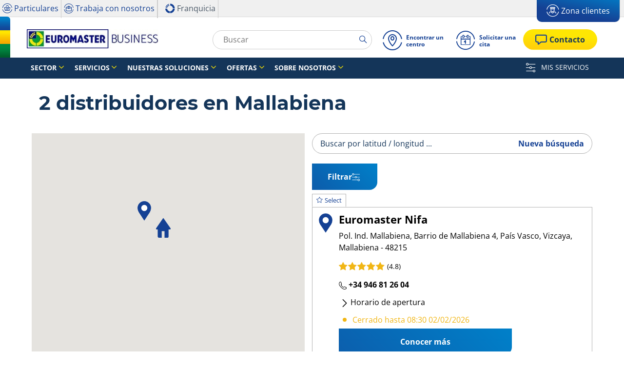

--- FILE ---
content_type: text/html;charset=UTF-8
request_url: https://business.euromaster-neumaticos.es/centros/mallabiena
body_size: 16212
content:





<!DOCTYPE html>
<html lang="es" dir="ltr" prefix="og: http://ogp.me/ns#" class="r-yep-reboot">
<head>
  <title>Encuentra tu centro Euromaster más cercano | Euromaster Profesionales</title>
  <meta charset="UTF-8"/>
  <meta http-equiv="Content-Type" content="text/html; charset=utf-8"/>
  <meta http-equiv="X-UA-Compatible" content="IE=edge">
  <meta http-equiv="pragma" content="no-cache"/>
  <meta http-equiv="CACHE-CONTROL" content="NO-CACHE"/>
  <META http-equiv="CONTENT-LANGUAGE" CONTENT="es_ES">
  <meta name="viewport" content="width=device-width, initial-scale=1">
  <meta name="keywords" content="Centro"/>
  <meta name="description" content="Localiza el centro Euromaster más conveniente para ti. Encuentra servicio profesional y atención cercana en Euromaster."/>
  <meta name="author" content="Euromaster B2B Spain">
  <meta name="robots" content="index, follow">
  
    <meta name="google-site-verification" content="kAhvQ68QFfoW9wpmectO2nvyMO5-ay5Kz7LdAYgsAGM"/>
  
  
  
  <meta property="og:type" content="website"/>
  <meta property="og:url" content=""/>
  <meta property="og:title" content="Encuentra tu centro Euromaster más cercano | Euromaster Profesionales"/>
  <meta property="og:description" content="Localiza el centro Euromaster más conveniente para ti. Encuentra servicio profesional y atención cercana en Euromaster."/>
  <meta property="og:locale" content="es_ES"/>
  
  <meta name="twitter:card" content="summary"/>
  <meta name="twitter:site" content="@"/>
  <meta name="twitter:title" content="Encuentra tu centro Euromaster más cercano | Euromaster Profesionales"/>
  <meta name="twitter:description" content="Localiza el centro Euromaster más conveniente para ti. Encuentra servicio profesional y atención cercana en Euromaster."/>
  
  <!-- Intégration de Didomi -->
  









    
    
        <script type="text/javascript">
            window.didomiConfig = {user: {
                    bots: {consentRequired: false,types: ['crawlers', 'performance'],extraUserAgents: []}
                }
                
                , app: {
                    privacyPolicyURL: 'https://business.euromaster-neumaticos.es/cookies'
                }
                
            };window.gdprAppliesGlobally=true;
            (function(){function a(e){if(!window.frames[e]){if(document.body&&document.body.firstChild){var t=document.body;var n=document.createElement("iframe");n.style.display="none";n.name=e;n.title=e;t.insertBefore(n,t.firstChild)}
            else{setTimeout(function(){a(e)},5)}}}function e(n,r,o,c,s){function e(e,t,n,a){if(typeof n!=="function"){return}if(!window[r]){window[r]=[]}var i=false;if(s){i=s(e,t,n)}if(!i){window[r].push({command:e,parameter:t,callback:n,version:a})}}e.stub=true;function t(a){if(!window[n]||window[n].stub!==true){return}if(!a.data){return}
                var i=typeof a.data==="string";var e;try{e=i?JSON.parse(a.data):a.data}catch(t){return}if(e[o]){var r=e[o];window[n](r.command,r.parameter,function(e,t){var n={};n[c]={returnValue:e,success:t,callId:r.callId};a.source.postMessage(i?JSON.stringify(n):n,"*")},r.version)}}
                if(typeof window[n]!=="function"){window[n]=e;if(window.addEventListener){window.addEventListener("message",t,false)}else{window.attachEvent("onmessage",t)}}}e("__tcfapi","__tcfapiBuffer","__tcfapiCall","__tcfapiReturn");a("__tcfapiLocator");(function(e){
                var t=document.createElement("script");t.id="spcloader";t.type="text/javascript";t.async=true;t.src="https://sdk.privacy-center.org/"+e+"/loader.js?target="+document.location.hostname;t.charset="utf-8";var n=document.getElementsByTagName("script")[0];n.parentNode.insertBefore(t,n)})('7b694127-252f-4b9e-a4d0-5180b870ca25')})();</script>
    


  <!-- Paramétrage de Google Tag Manager -->
  
















<!-- Création du DataLayer pour Google Tag Manager -->
<script type="text/javascript">
    noTrackingEvent = [];
    let ev = {
        

    
    

    'siteEnvironment': 'PROD',
    'currencyCode': 'EUR',
    'countryCode': 'ES',
    'language': 'es',
    'siteNetwork': 'EUROMASTER',
    'pageCategory': 'DEALER_LOCATOR',
    'displayProducts': [],
    'displayProductDetail': null
    
};
window.dataLayer = window.dataLayer || [];
dataLayer.push(ev);
</script>

  
    
    
      







    <script type="application/ld+json">
        {
          "@context":"http://schema.org",
          "@type": "BreadcrumbList",
          "itemListElement":
          [
        
            
            {
            "@type": "ListItem",
            "position": "1",
            "item":
            {
            "@id": "https://business.euromaster-neumaticos.es",
            "name": "Inicio"
            }
            }
        
            ,
            {
            "@type": "ListItem",
            "position": "2",
            "item":
            {
            "@id": "https://business.euromaster-neumaticos.es/centros",
            "name": "Encuentra un taller"
            }
            }
        
        ]
      }


    </script>


    
  
  
  
    <script type="text/javascript" importance="high" src="https://cdn-prod-eu.yepgarage.info/upload/vue-assets/js/main.fe196b4f7940becc17c2.js"></script>
  
  
  
    <link rel="stylesheet" importance="high" type="text/css" href="https://cdn-prod-eu.yepgarage.info/upload/vue-assets/main-fe196b4f7940becc17c2.css"/>
  
  
    <link rel="preconnect" href="https://cdn-prod-eu.yepgarage.info">
  
    <link rel="preconnect" href="https://maps.googleapis.com">
  
    <link rel="preconnect" href="https://www.googletagmanager.com">
  
    <link rel="preconnect" href="https://www.google-analytics.com">
  
  
    <link rel="preload" href="https://cdn-prod-eu.yepgarage.info/upload/euromaster-b2b-es/logo/erm-business-logo-desktop.jpg?411261532" as="image">
  
  

    <script>
      // Duration in milliseconds to wait while the Kameleoon application file is loaded
      var kameleoonLoadingTimeout = 1000;

      window.kameleoonQueue = window.kameleoonQueue || [];
      window.kameleoonStartLoadTime = new Date().getTime();
      if (!document.getElementById("kameleoonLoadingStyleSheet") && !window.kameleoonDisplayPageTimeOut) {
        var kameleoonS = document.getElementsByTagName("script")[0];
        var kameleoonCc = "* { visibility: hidden !important; background-image: none !important; }";
        var kameleoonStn = document.createElement("style");
        kameleoonStn.type = "text/css";
        kameleoonStn.id = "kameleoonLoadingStyleSheet";
        if (kameleoonStn.styleSheet) {
          kameleoonStn.styleSheet.cssText = kameleoonCc;
        } else {
          kameleoonStn.appendChild(document.createTextNode(kameleoonCc));
        }
        kameleoonS.parentNode.insertBefore(kameleoonStn, kameleoonS);
        window.kameleoonDisplayPage = function (fromEngine) {
          if (!fromEngine) {
            window.kameleoonTimeout = true;
          }
          if (kameleoonStn.parentNode) {
            kameleoonStn.parentNode.removeChild(kameleoonStn);
          }
        };
        window.kameleoonDisplayPageTimeOut = window.setTimeout(window.kameleoonDisplayPage, kameleoonLoadingTimeout);
      }

    </script>
    <script src="//gmcmdo0jue.kameleoon.eu/engine.js" fetchpriority="high" async></script>
  

  <!-- Intégration du container Google Tag Manager Script -->
  









    
    <script>
         (function(w,d,s,l,i){w[l]=w[l]||[];w[l].push({'gtm.start':
         new Date().getTime(),event:'gtm.js'});var f=d.getElementsByTagName(s)[0],
         j=d.createElement(s),dl=l!='dataLayer'?'&l='+l:'';j.async=true;j.src=
         'https://www.googletagmanager.com/gtm.js?id='+i+dl;f.parentNode.insertBefore(j,f);
         if(typeof ga !== 'undefined'){ga('require', 'ecommerce');};})(window,document,'script','dataLayer','GTM-P6M4M4R');
    </script>
    



    
    <script>
        (function(w,d,s,l,i){w[l]=w[l]||[];w[l].push({'gtm.start':
                    new Date().getTime(),event:'gtm.js'});var f=d.getElementsByTagName(s)[0],
                j=d.createElement(s),dl=l!='dataLayer'?'&l='+l:'';j.async=true;j.src=
                'https://www.googletagmanager.com/gtm.js?id='+i+dl;f.parentNode.insertBefore(j,f);
            if(typeof ga !== 'undefined'){ga('require', 'ecommerce');};})(window,document,'script','dataLayer','GTM-TV8LQRX');
    </script>
    


  
  
    <link rel="canonical" href="https://business.euromaster-neumaticos.es/centros/mallabiena"/>
  
  
  
  
    <link rel="icon" type="image/png" href="https://cdn-prod-eu.yepgarage.info/upload/euromaster-b2b-es/favicon/icon16.png?411261532" sizes="16x16"/>
  
  
  <script type="text/javascript">
    (function (w) {
      "use strict";
      var loadCSS = function (href) {
        var doc = w.document;
        var ss = doc.createElement("link");
        var refs = (doc.body || doc.getElementsByTagName("head")[0]).childNodes;
        var ref = refs[refs.length - 1];
        var sheets = doc.styleSheets;
        ss.rel = "stylesheet";
        ss.href = href;
        ss.media = "only x";

        function ready(cb) {
          if (doc.body) {
            return cb();
          }
          setTimeout(function () {
            ready(cb);
          });
        }

        ready(function () {
          ref.parentNode.insertBefore(ss, (ref.nextSibling));
        });
        var onloadcssdefined = function (cb) {
          var resolvedHref = ss.href;
          var i = sheets.length;
          while (i--) {
            if (sheets[i].href === resolvedHref) {
              return cb();
            }
          }
          setTimeout(function () {
            onloadcssdefined(cb);
          });
        };

        function loadCB() {
          if (ss.addEventListener) {
            ss.removeEventListener("load", loadCB);
          }
          ss.media = "all";
        }

        if (ss.addEventListener) {
          ss.addEventListener("load", loadCB);
        }
        ss.onloadcssdefined = onloadcssdefined;
        onloadcssdefined(loadCB);
        return ss;
      };
      if (typeof exports !== "undefined") {
        exports.loadCSS = loadCSS;
      } else {
        w.loadCSS = loadCSS;
      }
    }(typeof global !== "undefined" ? global : this));
  </script>
  
    
      <script
        src="https://maps.googleapis.com/maps/api/js?key=AIzaSyDoNhJR8yfAU3HYgJUhMhAFYjeylQjKHEs&language=es_ES"></script>
    
    
    
  
  
  
  
</head>
<body>
<input type="hidden" id="googleMapKeyV3" value="AIzaSyDoNhJR8yfAU3HYgJUhMhAFYjeylQjKHEs">
<input type="hidden" id="requestDataLocale" value="es_ES">
<input type="hidden" id="currentShopId" name="currentShopId" value="651694977f0188245912b8db">
<input type="hidden" id="currentSelectedLang" name="currentSelectedLang" value="es">
<input type="hidden" id="currentShopServerUpdateDate" name="currentShopServerUpdateDate" value="20260131_12:45:58:249">
<input type="hidden" id="currentUrl" name="currentUrl" value="">






<!-- Intégration du container Google Tag Manager NoScript -->










    
	<noscript><iframe src="https://www.googletagmanager.com/ns.html?id=GTM-P6M4M4R" height="0" width="0" style="display:none;visibility:hidden"></iframe></noscript>
    



    
	<noscript><iframe src="https://www.googletagmanager.com/ns.html?id=GTM-TV8LQRX" height="0" width="0" style="display:none;visibility:hidden"></iframe></noscript>
	



  
  
    
    
    <script defer="defer" src="https://cdn-prod-eu.yepgarage.info/upload/vue-assets/js/main.fe196b4f7940becc17c2.js"></script><link href="https://cdn-prod-eu.yepgarage.info/upload/vue-assets/main-fe196b4f7940becc17c2.css" rel="stylesheet"><script importance="high" type= "text/javascript">var prodMode="true";"true"!==prodMode&&(prodMode=!1);var pageInfoData={},templateDataInfo={};pageInfoData=prodMode?{page:"DEALER_LOCATOR",subPage:"fitterCity::mallabiena",anchor:"",shopId:"651694977f0188245912b8db"}:{page:"",subPage:"",anchor:"",shopId:""}</script><div id="app"><td-parent :config="pageInfo" :template="templateInfo"></td-parent></div><script type="text/javascript">var appDiv=document.getElementById("app");appDiv.setAttribute("data-page-info",JSON.stringify(pageInfoData)),prodMode&&appDiv.setAttribute("data-template-info","{\"sections\":[{\"minHeight\":165,\"minHeightDesktop\":165,\"minHeightDesktopLarge\":165,\"id\":\"651694967f0188245912b7ba\",\"code\":\"HEADER\",\"fullWidthContainer\":true,\"spacedComponent\":{\"top\":\"none\",\"bottom\":\"none\",\"left\":\"none\",\"right\":\"none\",\"minHeight\":0},\"spacedComponentDesktop\":{\"top\":\"none\",\"bottom\":\"none\",\"left\":\"none\",\"right\":\"none\",\"minHeight\":0},\"blocs\":[{\"minHeight\":165,\"minHeightDesktop\":165,\"minHeightDesktopLarge\":165,\"size\":12,\"spacedComponent\":{\"top\":\"none\",\"bottom\":\"none\",\"left\":\"xs\",\"right\":\"xs\",\"minHeight\":0},\"spacedComponentDesktop\":{\"top\":\"none\",\"bottom\":\"none\",\"left\":\"xs\",\"right\":\"xs\",\"minHeight\":0},\"levelSeo\":2,\"levelSeoStyle\":2,\"titleSpace\":\"md\",\"removeMobilMargin\":true,\"type\":\"HEADER_4\",\"blocKey\":\"0_0\",\"numBloc\":0,\"logo\":{\"url\":\"https:\/\/business.euromaster-neumaticos.es\/\",\"title\":\"Euromaster Business Spain\",\"newTab\":false,\"mobileLeftMenu\":false,\"pictureUrl\":\"https:\/\/cdn-prod-eu.yepgarage.info\/upload\/euromaster-b2b-es\/logo\/erm-business-logo-desktop.jpg?411261532\",\"picture\":{\"sourceSetDesktop\":\"https:\/\/cdn-prod-eu.yepgarage.info\/upload\/euromaster-b2b-es\/logo\/erm-business-logo-desktop.jpg?411261532\",\"height\":43,\"width\":300,\"confId\":\"6745ea25eb027c6434f44354\",\"imageContent\":false}},\"menu\":{\"newTab\":false,\"mobileLeftMenu\":false,\"menus\":[{\"eventTracking\":[{\"complements\":{\"navigationItemType\":\"MENU\",\"navigationItemTitle\":\"Sector\",\"navigationItemLink\":\"https:\/\/business.euromaster-neumaticos.es\/sectores\"},\"name\":\"navigationClick\"}],\"url\":\"https:\/\/business.euromaster-neumaticos.es\/sectores\",\"title\":\"Sector\",\"newTab\":false,\"mobileLeftMenu\":false,\"subMenu\":[{\"eventTracking\":[{\"complements\":{\"navigationItemType\":\"MENU\",\"navigationItemTitle\":\"Turismos\",\"navigationItemLink\":\"https:\/\/business.euromaster-neumaticos.es\/sectores\/turismos\",\"navigationCategory\":\"Sector\"},\"name\":\"navigationClick\"}],\"url\":\"https:\/\/business.euromaster-neumaticos.es\/sectores\/turismos\",\"title\":\"Turismos\",\"newTab\":false,\"mobileLeftMenu\":false},{\"eventTracking\":[{\"complements\":{\"navigationItemType\":\"MENU\",\"navigationItemTitle\":\"Furgonetas\",\"navigationItemLink\":\"https:\/\/business.euromaster-neumaticos.es\/sectores\/furgonetas\",\"navigationCategory\":\"Sector\"},\"name\":\"navigationClick\"}],\"url\":\"https:\/\/business.euromaster-neumaticos.es\/sectores\/furgonetas\",\"title\":\"Furgonetas\",\"newTab\":false,\"mobileLeftMenu\":false},{\"eventTracking\":[{\"complements\":{\"navigationItemType\":\"MENU\",\"navigationItemTitle\":\"Camiones\",\"navigationItemLink\":\"https:\/\/business.euromaster-neumaticos.es\/sectores\/camiones\",\"navigationCategory\":\"Sector\"},\"name\":\"navigationClick\"}],\"url\":\"https:\/\/business.euromaster-neumaticos.es\/sectores\/camiones\",\"title\":\"Camiones\",\"newTab\":false,\"mobileLeftMenu\":false},{\"eventTracking\":[{\"complements\":{\"navigationItemType\":\"MENU\",\"navigationItemTitle\":\"Agr\u00EDcola\",\"navigationItemLink\":\"https:\/\/business.euromaster-neumaticos.es\/sectores\/agricola\",\"navigationCategory\":\"Sector\"},\"name\":\"navigationClick\"}],\"url\":\"https:\/\/business.euromaster-neumaticos.es\/sectores\/agricola\",\"title\":\"Agr\u00EDcola\",\"newTab\":false,\"mobileLeftMenu\":false},{\"eventTracking\":[{\"complements\":{\"navigationItemType\":\"MENU\",\"navigationItemTitle\":\"Ingenier\u00EDa Civil\",\"navigationItemLink\":\"https:\/\/business.euromaster-neumaticos.es\/sectores\/ingenieria-civil\",\"navigationCategory\":\"Sector\"},\"name\":\"navigationClick\"}],\"url\":\"https:\/\/business.euromaster-neumaticos.es\/sectores\/ingenieria-civil\",\"title\":\"Ingenier\u00EDa Civil\",\"newTab\":false,\"mobileLeftMenu\":false}]},{\"eventTracking\":[{\"complements\":{\"navigationItemType\":\"MENU\",\"navigationItemTitle\":\"Servicios\",\"navigationItemLink\":\"https:\/\/business.euromaster-neumaticos.es\/servicios\"},\"name\":\"navigationClick\"}],\"url\":\"https:\/\/business.euromaster-neumaticos.es\/servicios\",\"title\":\"Servicios\",\"newTab\":false,\"mobileLeftMenu\":false,\"subMenu\":[{\"eventTracking\":[{\"complements\":{\"navigationItemType\":\"MENU\",\"navigationItemTitle\":\"Elige tus neum\u00E1ticos\",\"navigationItemLink\":\"https:\/\/business.euromaster-neumaticos.es\/servicios\/elige-tus-neumaticos\",\"navigationCategory\":\"Servicios\"},\"name\":\"navigationClick\"}],\"url\":\"https:\/\/business.euromaster-neumaticos.es\/servicios\/elige-tus-neumaticos\",\"title\":\"Elige tus neum\u00E1ticos\",\"newTab\":false,\"mobileLeftMenu\":false},{\"eventTracking\":[{\"complements\":{\"navigationItemType\":\"MENU\",\"navigationItemTitle\":\"Servicios para neum\u00E1ticos\",\"navigationItemLink\":\"https:\/\/business.euromaster-neumaticos.es\/servicios\/neumaticos\",\"navigationCategory\":\"Servicios\"},\"name\":\"navigationClick\"}],\"url\":\"https:\/\/business.euromaster-neumaticos.es\/servicios\/neumaticos\",\"title\":\"Servicios para neum\u00E1ticos\",\"newTab\":false,\"mobileLeftMenu\":false},{\"eventTracking\":[{\"complements\":{\"navigationItemType\":\"MENU\",\"navigationItemTitle\":\"Mantenimiento de tu flota\",\"navigationItemLink\":\"https:\/\/business.euromaster-neumaticos.es\/servicios\/mantenimiento-flota\",\"navigationCategory\":\"Servicios\"},\"name\":\"navigationClick\"}],\"url\":\"https:\/\/business.euromaster-neumaticos.es\/servicios\/mantenimiento-flota\",\"title\":\"Mantenimiento de tu flota\",\"newTab\":false,\"mobileLeftMenu\":false},{\"eventTracking\":[{\"complements\":{\"navigationItemType\":\"MENU\",\"navigationItemTitle\":\"Asistencia en carretera\",\"navigationItemLink\":\"https:\/\/business.euromaster-neumaticos.es\/servicios\/movilidad\/asistencia-carretera\",\"navigationCategory\":\"Servicios\"},\"name\":\"navigationClick\"}],\"url\":\"https:\/\/business.euromaster-neumaticos.es\/servicios\/movilidad\/asistencia-carretera\",\"title\":\"Asistencia en carretera\",\"newTab\":false,\"mobileLeftMenu\":false},{\"eventTracking\":[{\"complements\":{\"navigationItemType\":\"MENU\",\"navigationItemTitle\":\"TPMS\",\"navigationItemLink\":\"https:\/\/business.euromaster-neumaticos.es\/servicios\/tpms\",\"navigationCategory\":\"Servicios\"},\"name\":\"navigationClick\"}],\"url\":\"https:\/\/business.euromaster-neumaticos.es\/servicios\/tpms\",\"title\":\"TPMS\",\"newTab\":false,\"mobileLeftMenu\":false}]},{\"eventTracking\":[{\"complements\":{\"navigationItemType\":\"MENU\",\"navigationItemTitle\":\"Nuestras soluciones\",\"navigationItemLink\":\"https:\/\/business.euromaster-neumaticos.es\/soluciones\"},\"name\":\"navigationClick\"}],\"url\":\"https:\/\/business.euromaster-neumaticos.es\/soluciones\",\"title\":\"Nuestras soluciones\",\"newTab\":false,\"mobileLeftMenu\":false,\"subMenu\":[{\"eventTracking\":[{\"complements\":{\"navigationItemType\":\"MENU\",\"navigationItemTitle\":\"Cami\u00F3n\",\"navigationItemLink\":\"https:\/\/business.euromaster-neumaticos.es\/soluciones\/camiones\",\"navigationCategory\":\"Nuestras soluciones\"},\"name\":\"navigationClick\"}],\"url\":\"https:\/\/business.euromaster-neumaticos.es\/soluciones\/camiones\",\"title\":\"Cami\u00F3n\",\"newTab\":false,\"mobileLeftMenu\":false},{\"eventTracking\":[{\"complements\":{\"navigationItemType\":\"MENU\",\"navigationItemTitle\":\"Furgoneta\",\"navigationItemLink\":\"https:\/\/business.euromaster-neumaticos.es\/soluciones\/furgonetas\",\"navigationCategory\":\"Nuestras soluciones\"},\"name\":\"navigationClick\"}],\"url\":\"https:\/\/business.euromaster-neumaticos.es\/soluciones\/furgonetas\",\"title\":\"Furgoneta\",\"newTab\":false,\"mobileLeftMenu\":false},{\"eventTracking\":[{\"complements\":{\"navigationItemType\":\"MENU\",\"navigationItemTitle\":\"Turismo\",\"navigationItemLink\":\"https:\/\/business.euromaster-neumaticos.es\/soluciones\/turismos\",\"navigationCategory\":\"Nuestras soluciones\"},\"name\":\"navigationClick\"}],\"url\":\"https:\/\/business.euromaster-neumaticos.es\/soluciones\/turismos\",\"title\":\"Turismo\",\"newTab\":false,\"mobileLeftMenu\":false},{\"eventTracking\":[{\"complements\":{\"navigationItemType\":\"MENU\",\"navigationItemTitle\":\"Agr\u00EDcola\",\"navigationItemLink\":\"https:\/\/business.euromaster-neumaticos.es\/soluciones\/agricola\",\"navigationCategory\":\"Nuestras soluciones\"},\"name\":\"navigationClick\"}],\"url\":\"https:\/\/business.euromaster-neumaticos.es\/soluciones\/agricola\",\"title\":\"Agr\u00EDcola\",\"newTab\":false,\"mobileLeftMenu\":false},{\"eventTracking\":[{\"complements\":{\"navigationItemType\":\"MENU\",\"navigationItemTitle\":\"Ingenier\u00EDa Civil\",\"navigationItemLink\":\"https:\/\/business.euromaster-neumaticos.es\/soluciones\/ingenieria-civil\",\"navigationCategory\":\"Nuestras soluciones\"},\"name\":\"navigationClick\"}],\"url\":\"https:\/\/business.euromaster-neumaticos.es\/soluciones\/ingenieria-civil\",\"title\":\"Ingenier\u00EDa Civil\",\"newTab\":false,\"mobileLeftMenu\":false}]},{\"eventTracking\":[{\"complements\":{\"navigationItemType\":\"MENU\",\"navigationItemTitle\":\"Ofertas\",\"navigationItemLink\":\"https:\/\/business.euromaster-neumaticos.es\/oferta\/b2b-vl\"},\"name\":\"navigationClick\"}],\"url\":\"https:\/\/business.euromaster-neumaticos.es\/oferta\/b2b-vl\",\"title\":\"Ofertas\",\"newTab\":false,\"mobileLeftMenu\":false,\"subMenu\":[{\"eventTracking\":[{\"complements\":{\"navigationItemType\":\"MENU\",\"navigationItemTitle\":\"Peque\u00F1as flotas\",\"navigationItemLink\":\"https:\/\/business.euromaster-neumaticos.es\/oferta\/b2b-vl\",\"navigationCategory\":\"Ofertas\"},\"name\":\"navigationClick\"}],\"url\":\"https:\/\/business.euromaster-neumaticos.es\/oferta\/b2b-vl\",\"title\":\"Peque\u00F1as flotas\",\"newTab\":false,\"mobileLeftMenu\":false},{\"newTab\":false,\"mobileLeftMenu\":false},{\"newTab\":false,\"mobileLeftMenu\":false}]},{\"eventTracking\":[{\"complements\":{\"navigationItemType\":\"MENU\",\"navigationItemTitle\":\"Sobre nosotros\",\"navigationItemLink\":\"https:\/\/business.euromaster-neumaticos.es\/sobre-nosotros\"},\"name\":\"navigationClick\"}],\"url\":\"https:\/\/business.euromaster-neumaticos.es\/sobre-nosotros\",\"title\":\"Sobre nosotros\",\"newTab\":false,\"mobileLeftMenu\":false,\"subMenu\":[{\"eventTracking\":[{\"complements\":{\"navigationItemType\":\"MENU\",\"navigationItemTitle\":\"Quienes Somos\",\"navigationItemLink\":\"https:\/\/www.euromaster-neumaticos.es\/empresa\",\"navigationCategory\":\"Sobre nosotros\"},\"name\":\"navigationClick\"}],\"url\":\"https:\/\/www.euromaster-neumaticos.es\/empresa\",\"title\":\"Quienes Somos\",\"newTab\":false,\"mobileLeftMenu\":false},{\"eventTracking\":[{\"complements\":{\"navigationItemType\":\"MENU\",\"navigationItemTitle\":\"Blog\",\"navigationItemLink\":\"https:\/\/www.euromaster-neumaticos.es\/blog\",\"navigationCategory\":\"Sobre nosotros\"},\"name\":\"navigationClick\"}],\"url\":\"https:\/\/www.euromaster-neumaticos.es\/blog\",\"title\":\"Blog\",\"newTab\":false,\"mobileLeftMenu\":false},{\"eventTracking\":[{\"complements\":{\"navigationItemType\":\"MENU\",\"navigationItemTitle\":\"MasterRuta\",\"navigationItemLink\":\"https:\/\/business.euromaster-neumaticos.es\/master-ruta\",\"navigationCategory\":\"Sobre nosotros\"},\"name\":\"navigationClick\"}],\"url\":\"https:\/\/business.euromaster-neumaticos.es\/master-ruta\",\"title\":\"MasterRuta\",\"newTab\":false,\"mobileLeftMenu\":false}]}],\"name\":\"Menu\"},\"alignMenu\":\"left\",\"topHeaderGray\":true,\"doofinder\":{\"use\":true,\"placeholder\":\"Buscar\"},\"dropdownFullWidth\":true,\"sticky\":true,\"links\":[{\"eventTracking\":[{\"complements\":{\"navigationItemType\":\"MENU\",\"navigationItemTitle\":\"Encontrar un centro\",\"navigationItemLink\":\"https:\/\/business.euromaster-neumaticos.es\/centros\"},\"name\":\"navigationClick\"}],\"url\":\"https:\/\/business.euromaster-neumaticos.es\/centros\",\"title\":\"Encontrar un centro\",\"newTab\":false,\"icon\":\"icon-locate\",\"mobileLeftMenu\":false,\"type\":\"DEALER_LOCATOR\"},{\"eventTracking\":[{\"complements\":{\"navigationItemType\":\"MENU\",\"navigationItemTitle\":\"Solicitar una cita\",\"navigationItemLink\":\"https:\/\/ebooking.euromaster-neumaticos.es\/es_ES\/b2b\/\"},\"name\":\"navigationClick\"},{\"complements\":{\"fitterName\":\"CENTRAL\",\"fitterPosition\":\"undefined\",\"fitterRating\":\"no-rating\",\"fitterReview\":\"no-review\"},\"name\":\"clickGetAppointement\"}],\"url\":\"https:\/\/ebooking.euromaster-neumaticos.es\/es_ES\/b2b\/\",\"title\":\"Solicitar una cita\",\"newTab\":false,\"icon\":\"icon-calendar\",\"mobileLeftMenu\":false,\"type\":\"APPOINTMENT\"}],\"customLinks\":[{\"eventTracking\":[{\"complements\":{\"navigationItemType\":\"HEADER\",\"navigationItemTitle\":\"Particulares\",\"navigationItemLink\":\"https:\/\/www.euromaster-neumaticos.es\"},\"name\":\"navigationClick\"}],\"url\":\"https:\/\/www.euromaster-neumaticos.es\",\"title\":\"Particulares\",\"newTab\":true,\"icon\":\"icon-basket\",\"mobileLeftMenu\":false},{\"eventTracking\":[{\"complements\":{\"navigationItemType\":\"HEADER\",\"navigationItemTitle\":\"Trabaja con nosotros\",\"navigationItemLink\":\"https:\/\/www.euromaster-neumaticos.es\/empresa\/trabaja-con-nosotros\"},\"name\":\"navigationClick\"}],\"url\":\"https:\/\/www.euromaster-neumaticos.es\/empresa\/trabaja-con-nosotros\",\"title\":\"Trabaja con nosotros\",\"newTab\":true,\"icon\":\"icon-suitcase\",\"mobileLeftMenu\":false},{\"eventTracking\":[{\"complements\":{\"navigationItemType\":\"HEADER\",\"navigationItemTitle\":\"Franquicia\",\"navigationItemLink\":\"https:\/\/www.euromaster-neumaticos.es\/empresa\/franquicias\"},\"name\":\"navigationClick\"}],\"url\":\"https:\/\/www.euromaster-neumaticos.es\/empresa\/franquicias\",\"title\":\"Franquicia\",\"newTab\":true,\"icon\":\"icon-franchise\",\"mobileLeftMenu\":false},{\"eventTracking\":[{\"complements\":{\"navigationItemType\":\"HEADER\",\"navigationItemTitle\":\"Zona clientes\",\"navigationItemLink\":\"https:\/\/business.euromaster-neumaticos.es\/zona-clientes\"},\"name\":\"navigationClick\"}],\"url\":\"\/zona-clientes\",\"title\":\"Zona clientes\",\"newTab\":false,\"icon\":\"icon-user\",\"mobileLeftMenu\":false}],\"bottomCustomLinks\":[{\"eventTracking\":[{\"complements\":{\"navigationItemType\":\"HEADER\",\"navigationItemTitle\":\"MIS SERVICIOS\",\"navigationItemLink\":\"https:\/\/business.euromaster-neumaticos.es\/encuentra-tus-servicios\"},\"name\":\"navigationClick\"}],\"url\":\"\/encuentra-tus-servicios\",\"title\":\"MIS SERVICIOS\",\"newTab\":false,\"icon\":\"icon-parameters\",\"mobileLeftMenu\":false}],\"contactCta\":{\"eventTracking\":[{\"complements\":{\"navigationItemType\":\"PRIMARY_BUTTON\",\"navigationItemTitle\":\"Contacto\",\"navigationItemLink\":\"https:\/\/business.euromaster-neumaticos.es\/contacto-comercial\"},\"name\":\"navigationClick\"}],\"url\":\"https:\/\/business.euromaster-neumaticos.es\/contacto-comercial\",\"title\":\"Contacto\",\"newTab\":false,\"icon\":\"icon-highlight\",\"mobileLeftMenu\":false,\"alt\":\"Contacto\",\"blank\":\"_blank\",\"noopener\":\"noopener\",\"type\":\"CONTACT\",\"btnType\":\"btn-primary\",\"titleLevelSeo\":0,\"index\":0},\"highlightContactCta\":true,\"overarching\":true,\"titleLevelSeo\":2,\"spacedComponentDesktopMinHeight\":0,\"spacedComponentMinHeight\":0}],\"titleSpace\":\"sm\",\"cdnKey\":\"401100803\",\"spacedComponentDesktopMinHeight\":0,\"spacedComponentMinHeight\":0},{\"id\":\"651694967f0188245912b804\",\"code\":\"DEALER_LOCATOR_DEALER_LOCATOR\",\"spacedComponent\":{\"top\":\"none\",\"bottom\":\"none\",\"left\":\"none\",\"right\":\"none\",\"minHeight\":0},\"spacedComponentDesktop\":{\"top\":\"none\",\"bottom\":\"none\",\"left\":\"none\",\"right\":\"none\",\"minHeight\":0},\"blocs\":[{\"title\":\"Lugar de la intervenci\u00F3n\",\"size\":12,\"spacedComponent\":{\"top\":\"none\",\"bottom\":\"none\",\"left\":\"xs\",\"right\":\"xs\",\"minHeight\":0},\"spacedComponentDesktop\":{\"top\":\"none\",\"bottom\":\"none\",\"left\":\"xs\",\"right\":\"xs\",\"minHeight\":0},\"levelSeo\":1,\"levelSeoStyle\":1,\"titleSpace\":\"md\",\"wide\":true,\"type\":\"DEALER_LOCATOR\",\"blocKey\":\"1_0\",\"numBloc\":1,\"technicalContext\":{\"shopId\":\"651694977f0188245912b8db\",\"creationContext\":\"ERM_B2B\",\"supraShopId\":\"651694977f0188245912b8db\",\"networkId\":\"63bd42e3232846710232eec1\",\"selectedLocale\":\"es_ES\",\"userProfileCode\":\"SHOP_EUROMASTER_B2B_FR_ADMINISTRATOR\",\"draftTemplateNameEncoded\":\"euromaster-b2b\",\"eventGroup\":\"WEBSITE\",\"typePage\":\"DEALER_LOCATOR\",\"noTranslation\":false},\"data\":{\"markers\":[{\"marker\":{\"url\":\"https:\/\/business.euromaster-neumaticos.es\/centros\/mallabiena\/yhwrbef-euromaster-nifa\",\"newTab\":false,\"mobileLeftMenu\":false},\"longitude\":\"-2.64541\",\"latitude\":\"43.17757\",\"name\":\"Euromaster Nifa\",\"address\":\"Pol. Ind. Mallabiena, Barrio de Mallabiena 4, Pa\u00EDs Vasco, Vizcaya, Mallabiena - 48215\",\"idFitter\":\"606c2833fdd84923d4fa5693\",\"distance\":\"0.18 km\",\"distanceInKm\":0.18,\"distanceInCountryUnit\":0.18,\"telCallDN\":\"+34 946 81 26 04\",\"iconMarkerKey\":\"center-franchisee\"},{\"marker\":{\"url\":\"https:\/\/business.euromaster-neumaticos.es\/centros\/mallabiena\/ykpkzxc-euromaster-autoservicios-nifa-2\",\"newTab\":false,\"mobileLeftMenu\":false},\"longitude\":\"-2.64541\",\"latitude\":\"43.17757\",\"name\":\"Euromaster Autoservicios Nifa 2\",\"address\":\"Pol. Ind. Mallabiena, Barrio de Mallabiena 4 BIS, Pa\u00EDs Vasco, Vizcaya, Mallabiena - 48215\",\"idFitter\":\"606c29fffee6eb3a3f9aec74\",\"distance\":\"0.18 km\",\"distanceInKm\":0.18,\"distanceInCountryUnit\":0.18,\"telCallDN\":\"+34 946 81 25 66\",\"iconMarkerKey\":\"center-franchisee\"}],\"markerTitle\":\"Conocer m\u00E1s\",\"defaultMarkerUrl\":\"https:\/\/cdn-prod-eu.yepgarage.info\/svg\/marker_154194_ffffff_l.svg\",\"homeMarker\":{\"longitude\":\"-2.64376\",\"latitude\":\"43.17647\",\"iconMarkerUrl\":\"https:\/\/cdn-prod-eu.yepgarage.info\/svg\/home_154194_ffffff_wo_mp.svg\",\"address\":\"Mallabiena, 48215, Vizcaya, Spain\"},\"search\":true,\"criteria\":{\"title\":\"Encontrar un centro\",\"searchAddressField\":{\"size\":0,\"sizeMd\":0,\"sizeSm\":0,\"required\":\" \",\"disabled\":\" \",\"label\":\"Ingresar la informaci\u00F3n de localizaci\u00F3n\",\"placeHolder\":\"Ciudad, calle, ...\",\"minHeightCalc\":0,\"immediateChange\":false,\"forceBottom\":false,\"halfDaySlots\":false,\"noCheckbox\":false,\"withServicingPlace\":false,\"position\":0,\"positionWithStep\":0,\"stepNumber\":0,\"mapManager\":\"GOOGLE\",\"needNoFilteredDealers\":false},\"sortOrderField\":{\"size\":0,\"sizeMd\":0,\"sizeSm\":0,\"required\":\" \",\"disabled\":\" \",\"label\":\"Order\",\"minHeightCalc\":0,\"immediateChange\":false,\"forceBottom\":false,\"halfDaySlots\":false,\"noCheckbox\":false,\"withServicingPlace\":false,\"position\":0,\"positionWithStep\":0,\"stepNumber\":0,\"mapManager\":\"GOOGLE\",\"needNoFilteredDealers\":false},\"addressSubmitField\":{\"link\":\"https:\/\/business.euromaster-neumaticos.es\/centros?addressSearchField=%addressSearchField\",\"label\":\"Encontrar\",\"placeHolder\":\"Direcci\u00F3n, c\u00F3digo postal... \",\"blank\":false,\"noopener\":false},\"localizationSubmitField\":{\"link\":\"https:\/\/business.euromaster-neumaticos.es\/centros?latitude=%latitude&longitude=%longitude\",\"label\":\"Geolocal\u00EDcenme\",\"eventTracking\":{\"complements\":{\"dlSearchType\":\"gps location\"},\"name\":\"searchDealer\"},\"blank\":false,\"noopener\":false},\"showMapLabel\":\"Mapa\",\"services\":{\"title\":\"Filtar\",\"updateUrl\":\"https:\/\/common-api-eu.yepgarage.com\/api\/fitter-locator\/count-filter-results\",\"services\":[{\"type\":\"tree-checkbox\",\"name\":\"service-category\",\"size\":12,\"sizeMd\":4,\"sizeSm\":12,\"required\":\" \",\"disabled\":\" \",\"label\":\"Services category\",\"minHeightCalc\":0,\"select\":[{\"value\":\"AIR_CONDITIONNED\",\"text\":\"Aire Acondicionado\",\"selected\":false,\"hide\":false,\"icon\":\"icon-air-conditionned\",\"servicesImg\":false},{\"value\":\"BATTERY\",\"text\":\"Bater\u00EDa\",\"selected\":false,\"hide\":false,\"icon\":\"icon-battery\",\"servicesImg\":false},{\"value\":\"BRAKES\",\"text\":\"Frenos\",\"selected\":false,\"hide\":false,\"icon\":\"icon-brakes\",\"servicesImg\":false},{\"value\":\"OIL\",\"text\":\"Cambio de aceite\",\"selected\":false,\"hide\":false,\"icon\":\"icon-oil\",\"servicesImg\":false},{\"value\":\"PERMUTATION\",\"text\":\"Permutaci\u00F3n\",\"selected\":false,\"hide\":false,\"icon\":\"icon-rotation\",\"servicesImg\":false},{\"value\":\"FITTING\",\"text\":\"Servicio de montaje\",\"selected\":false,\"hide\":false,\"icon\":\"icon-balancing\",\"servicesImg\":false},{\"value\":\"WIPERS\",\"text\":\"Limpiaparabrisas\",\"selected\":false,\"hide\":false,\"icon\":\"icon-wipers\",\"servicesImg\":false}],\"selectTree\":{\"rootEntries\":[{\"categories\":[{\"code\":\"C1\",\"label\":\"Aire acondicionado\",\"services\":[{\"value\":\"AIR_CONDITIONNED\",\"text\":\"Aire Acondicionado\",\"selected\":false,\"hide\":false,\"icon\":\"icon-air-conditionned\",\"servicesImg\":false}]},{\"code\":\"C2\",\"label\":\"Bater\u00EDa\",\"services\":[{\"value\":\"BATTERY\",\"text\":\"Bater\u00EDa\",\"selected\":false,\"hide\":false,\"icon\":\"icon-battery\",\"servicesImg\":false}]},{\"code\":\"C3\",\"label\":\"Frenos\",\"services\":[{\"value\":\"BRAKES\",\"text\":\"Frenos\",\"selected\":false,\"hide\":false,\"icon\":\"icon-brakes\",\"servicesImg\":false}]},{\"code\":\"C10\",\"label\":\"Cambio de aceite y filtro\",\"services\":[{\"value\":\"OIL\",\"text\":\"Cambio de aceite\",\"selected\":false,\"hide\":false,\"icon\":\"icon-oil\",\"servicesImg\":false}]},{\"code\":\"C12\",\"label\":\"Neum\u00E1ticos\",\"services\":[{\"value\":\"PERMUTATION\",\"text\":\"Permutaci\u00F3n\",\"selected\":false,\"hide\":false,\"icon\":\"icon-rotation\",\"servicesImg\":false},{\"value\":\"FITTING\",\"text\":\"Servicio de montaje\",\"selected\":false,\"hide\":false,\"icon\":\"icon-balancing\",\"servicesImg\":false}]},{\"code\":\"C5\",\"label\":\"Mantenimiento ligero\",\"services\":[{\"value\":\"WIPERS\",\"text\":\"Limpiaparabrisas\",\"selected\":false,\"hide\":false,\"icon\":\"icon-wipers\",\"servicesImg\":false}]}],\"code\":\"C\",\"label\":\"Coches y camiones ligeros\"}],\"allEntities\":[{\"value\":\"AIR_CONDITIONNED\",\"text\":\"Aire Acondicionado\",\"selected\":false,\"hide\":false,\"icon\":\"icon-air-conditionned\",\"servicesImg\":false},{\"value\":\"BATTERY\",\"text\":\"Bater\u00EDa\",\"selected\":false,\"hide\":false,\"icon\":\"icon-battery\",\"servicesImg\":false},{\"value\":\"BRAKES\",\"text\":\"Frenos\",\"selected\":false,\"hide\":false,\"icon\":\"icon-brakes\",\"servicesImg\":false},{\"value\":\"OIL\",\"text\":\"Cambio de aceite\",\"selected\":false,\"hide\":false,\"icon\":\"icon-oil\",\"servicesImg\":false},{\"value\":\"PERMUTATION\",\"text\":\"Permutaci\u00F3n\",\"selected\":false,\"hide\":false,\"icon\":\"icon-rotation\",\"servicesImg\":false},{\"value\":\"FITTING\",\"text\":\"Servicio de montaje\",\"selected\":false,\"hide\":false,\"icon\":\"icon-balancing\",\"servicesImg\":false},{\"value\":\"WIPERS\",\"text\":\"Limpiaparabrisas\",\"selected\":false,\"hide\":false,\"icon\":\"icon-wipers\",\"servicesImg\":false}]},\"immediateChange\":false,\"forceBottom\":false,\"fieldFormType\":\"service-category\",\"halfDaySlots\":false,\"noCheckbox\":false,\"withServicingPlace\":false,\"position\":0,\"positionWithStep\":0,\"stepNumber\":0,\"mapManager\":\"GOOGLE\",\"formType\":\"service-category\",\"needNoFilteredDealers\":false}]},\"vehicles\":{\"title\":\"Filtrar\",\"updateUrl\":\"https:\/\/common-api-eu.yepgarage.com\/api\/fitter-locator\/count-filter-results\",\"services\":[{\"type\":\"select\",\"name\":\"vehicle-type\",\"size\":12,\"sizeMd\":3,\"sizeSm\":6,\"required\":\" \",\"disabled\":\" \",\"label\":\"Tipo de veh\u00EDculo\",\"minHeightCalc\":0,\"select\":[{\"value\":\"TOURISM\",\"text\":\"Coche\",\"selected\":false,\"hide\":false,\"icon\":\"icon-tourism\",\"servicesImg\":false},{\"value\":\"VEHICLE_UTILITY\",\"text\":\"Camioneta\",\"selected\":false,\"hide\":false,\"icon\":\"icon-vehicle-utility\",\"servicesImg\":false},{\"value\":\"VEHICLE_AGRI\",\"text\":\"Tractores\",\"selected\":false,\"hide\":false,\"icon\":\"icon-agri\",\"servicesImg\":false},{\"value\":\"VEHICLE_INDUS\",\"text\":\"Ingenier\u00EDa Civil\",\"selected\":false,\"hide\":false,\"icon\":\"icon-industrial\",\"servicesImg\":false},{\"value\":\"MOTORCYCLE\",\"text\":\"Moto\",\"selected\":false,\"hide\":false,\"icon\":\"icon-motorcycle\",\"servicesImg\":false},{\"value\":\"TRUCK\",\"text\":\"Camiones\",\"selected\":false,\"hide\":false,\"icon\":\"icon-truck\",\"servicesImg\":false}],\"immediateChange\":false,\"forceBottom\":false,\"fieldFormType\":\"vehicle-type\",\"halfDaySlots\":false,\"noCheckbox\":false,\"withServicingPlace\":false,\"position\":0,\"positionWithStep\":0,\"stepNumber\":0,\"mapManager\":\"GOOGLE\",\"formType\":\"vehicle-type\",\"needNoFilteredDealers\":false}]},\"filterPanel\":true,\"filterTitle\":\"Filtrar\",\"filterGoToListTitle\":\"Volver a la lista\",\"showMapTitle\":\"Mapa\",\"filterViewButtonText\":\"Encontrar\",\"filterViewButtonUrl\":\"https:\/\/common-api-eu.yepgarage.com\/api\/fitter-locator\/filter-results\",\"savePositionUrl\":\"https:\/\/business.euromaster-neumaticos.es\/api\/cookie\/position\",\"saveDealerInSessionUrl\":\"https:\/\/common-api-eu.yepgarage.com\/api\/cookie\/dealerInSession\",\"cancelButtonText\":\"Cancelar\",\"city\":\"mallabiena\",\"labelOr\":\"o\",\"sortOrder\":\"default\",\"showCenterListLabel\":\"List of centers\"},\"pagination\":{\"startIndex\":0,\"endIndex\":12,\"nbResult\":12,\"nbTotal\":2},\"clusters\":[\"https:\/\/cdn-prod-eu.yepgarage.info\/svg\/cluster_154194_ffffff_s.svg\",\"https:\/\/cdn-prod-eu.yepgarage.info\/svg\/cluster_154194_ffffff_m.svg\",\"https:\/\/cdn-prod-eu.yepgarage.info\/svg\/cluster_154194_ffffff_mp.svg\",\"https:\/\/cdn-prod-eu.yepgarage.info\/svg\/cluster_154194_ffffff_l.svg\"],\"clusterTextColor\":\"#ffffff\",\"mapLeft\":true,\"hidePhoneNumberValue\":false,\"fitters\":[{\"id\":\"606c2833fdd84923d4fa5693\",\"name\":\"Euromaster Nifa\",\"uniqueCode\":\"YHWRBEF\",\"telCall\":{\"eventTracking\":[{\"complements\":{\"fitterName\":\"Euromaster Nifa\",\"fitterCity\":\"Mallabiena\",\"fitterAddress\":\"Pol. Ind. Mallabiena, Barrio de Mallabiena 4\",\"fitterState\":\"undefined\",\"fitterId\":\"606c2833fdd84923d4fa5693\",\"fitterGooglePlaceId\":\"ChIJcbujQ_EyTg0RKRBdshy7LG0\",\"fitterPosition\":\"1\",\"fitterRating\":\"4.8\",\"fitterReview\":\"8\"},\"name\":\"click2call\"}],\"name\":\"+34 946 81 26 04\",\"displayName\":\"+34 946 81 26 04\",\"title\":\"Llame ahora\",\"icon\":\"icon-phone\"},\"addToFavorite\":{\"eventTracking\":[{\"complements\":{\"fitterName\":\"Euromaster Nifa\",\"fitterCity\":\"Mallabiena\",\"fitterAddress\":\"Pol. Ind. Mallabiena, Barrio de Mallabiena 4\",\"fitterState\":\"undefined\",\"fitterId\":\"606c2833fdd84923d4fa5693\",\"fitterGooglePlaceId\":\"ChIJcbujQ_EyTg0RKRBdshy7LG0\",\"fitterPosition\":\"1\",\"fitterRating\":\"4.8\",\"fitterReview\":\"8\"},\"name\":\"addToFavorite\"}],\"title\":\"Add to favorite\"},\"internationalPhoneNumber\":\"+34 946 81 26 04\",\"inactiveEmail\":false,\"address\":\"Pol. Ind. Mallabiena, Barrio de Mallabiena 4, Pa\u00EDs Vasco, Vizcaya, Mallabiena - 48215\",\"street\":\"Pol. Ind. Mallabiena, Barrio de Mallabiena 4\",\"detail\":{\"eventTracking\":[{\"complements\":{\"fitterName\":\"Euromaster Nifa\",\"fitterCity\":\"Mallabiena\",\"fitterAddress\":\"Pol. Ind. Mallabiena, Barrio de Mallabiena 4\",\"fitterState\":\"undefined\",\"fitterId\":\"606c2833fdd84923d4fa5693\",\"fitterGooglePlaceId\":\"ChIJcbujQ_EyTg0RKRBdshy7LG0\",\"fitterPosition\":\"1\",\"fitterRating\":\"4.8\",\"fitterReview\":\"8\"},\"name\":\"clickViewFitterDetails\"}],\"url\":\"\/centros\/mallabiena\/yhwrbef-euromaster-nifa\",\"title\":\"Conocer m\u00E1s\",\"newTab\":false,\"mobileLeftMenu\":false,\"alt\":\"Conocer m\u00E1s\"},\"city\":\"Mallabiena - 48215\",\"country\":\"ES\",\"postalCode\":\"48215\",\"latitude\":\"43.17757\",\"longitude\":\"-2.64541\",\"websiteUrl\":\"https:\/\/www.euromaster-neumaticos.es\/centros\/pais-vasco\/mallabiena\/euromaster-nifa\",\"mobileFitting\":false,\"hash\":\"606c2833fdd84923d4fa5693651694977f0188245912b8db\",\"selectedDealer\":{\"url\":\"#\",\"title\":\"Select\",\"newTab\":false,\"icon\":\"icon-arrow-right\",\"mobileLeftMenu\":false,\"alt\":\"Select\",\"type\":\"SELECT\",\"btnType\":\"btn-primary\",\"titleLevelSeo\":0,\"index\":0},\"distanceInCountryUnit\":0.18,\"distanceInKm\":0.18,\"social\":{\"socials\":[{\"eventTracking\":[{\"complements\":{\"fitterName\":\"Euromaster Nifa\",\"fitterCity\":\"Mallabiena\",\"fitterAddress\":\"Pol. Ind. Mallabiena, Barrio de Mallabiena 4\",\"fitterState\":\"undefined\",\"fitterId\":\"606c2833fdd84923d4fa5693\",\"fitterGooglePlaceId\":\"ChIJcbujQ_EyTg0RKRBdshy7LG0\",\"fitterPosition\":\"1\",\"fitterRating\":\"4.8\",\"fitterReview\":\"8\",\"socialNetworkCode\":\"facebook\"},\"name\":\"clickSocialNetwork\"}],\"url\":\"https:\/\/www.facebook.com\/euromaster.es\",\"title\":\"Facebook\",\"newTab\":false,\"icon\":\"iconfinal-facebook\",\"mobileLeftMenu\":false,\"blank\":\"_blank\",\"noopener\":\"noopener\",\"code\":\"facebook\"},{\"eventTracking\":[{\"complements\":{\"fitterName\":\"Euromaster Nifa\",\"fitterCity\":\"Mallabiena\",\"fitterAddress\":\"Pol. Ind. Mallabiena, Barrio de Mallabiena 4\",\"fitterState\":\"undefined\",\"fitterId\":\"606c2833fdd84923d4fa5693\",\"fitterGooglePlaceId\":\"ChIJcbujQ_EyTg0RKRBdshy7LG0\",\"fitterPosition\":\"1\",\"fitterRating\":\"4.8\",\"fitterReview\":\"8\",\"socialNetworkCode\":\"twitter\"},\"name\":\"clickSocialNetwork\"}],\"url\":\"https:\/\/twitter.com\/Euromaster_es\",\"title\":\"Twitter\",\"newTab\":false,\"icon\":\"iconfinal-twitter\",\"mobileLeftMenu\":false,\"blank\":\"_blank\",\"noopener\":\"noopener\",\"code\":\"twitter\"},{\"eventTracking\":[{\"complements\":{\"fitterName\":\"Euromaster Nifa\",\"fitterCity\":\"Mallabiena\",\"fitterAddress\":\"Pol. Ind. Mallabiena, Barrio de Mallabiena 4\",\"fitterState\":\"undefined\",\"fitterId\":\"606c2833fdd84923d4fa5693\",\"fitterGooglePlaceId\":\"ChIJcbujQ_EyTg0RKRBdshy7LG0\",\"fitterPosition\":\"1\",\"fitterRating\":\"4.8\",\"fitterReview\":\"8\",\"socialNetworkCode\":\"instagram\"},\"name\":\"clickSocialNetwork\"}],\"url\":\"https:\/\/www.instagram.com\/euromaster_es\/\",\"title\":\"Instagram\",\"newTab\":false,\"icon\":\"iconfinal-instagram\",\"mobileLeftMenu\":false,\"blank\":\"_blank\",\"noopener\":\"noopener\",\"code\":\"instagram\"},{\"eventTracking\":[{\"complements\":{\"fitterName\":\"Euromaster Nifa\",\"fitterCity\":\"Mallabiena\",\"fitterAddress\":\"Pol. Ind. Mallabiena, Barrio de Mallabiena 4\",\"fitterState\":\"undefined\",\"fitterId\":\"606c2833fdd84923d4fa5693\",\"fitterGooglePlaceId\":\"ChIJcbujQ_EyTg0RKRBdshy7LG0\",\"fitterPosition\":\"1\",\"fitterRating\":\"4.8\",\"fitterReview\":\"8\",\"socialNetworkCode\":\"linkedin\"},\"name\":\"clickSocialNetwork\"}],\"url\":\"https:\/\/www.linkedin.com\/company\/euromaster-es\/\",\"title\":\"Linkedin\",\"newTab\":false,\"icon\":\"iconfinal-linkedin-square\",\"mobileLeftMenu\":false,\"blank\":\"_blank\",\"noopener\":\"noopener\",\"code\":\"linkedin\"}],\"title\":\"Redes Sociales\",\"description\":\"Social\"},\"open\":{\"text\":\"Cerrado hasta 08:30 02\/02\/2026\"},\"openUdl\":\"Abierto\",\"networkName\":\"Euromaster\",\"networkIconUrl\":\"https:\/\/cdn-prod-eu.yepgarage.info\/upload\/network\/ES\/6176afa44b1c1fce5cab48c4\/en_XX\/logo-logo-erm-es_20260122_163130.png\",\"networkPin\":\"https:\/\/cdn-prod-eu.yepgarage.info\/upload\/network\/ES\/6176afa44b1c1fce5cab48c4\/en_XX\/pin-euromaster.png\",\"networkPinColor\":\"#00862f\",\"review\":{\"score\":{\"minScore\":0.0,\"maxScore\":5.0,\"currentScore\":4.8,\"title\":\"(4.8)\",\"nbReviews\":\"8 Opiniones de los clientes\",\"googleReviewPath\":\"https:\/\/cdn-prod-eu.yepgarage.info\/td-assets\/img\/common\/powered_by_google.png?601270912\"},\"reviews\":[{\"userName\":\"oier Ruiz\",\"comment\":\"100% recomendado!\\nSuper profesionales!\\nAdemas tienen servicio de neumaticos no solo para coche, sino para moto y camion-vehiculo industrial\\nTambien hacen trabajos de mecanica \u201Crapida\u201D en turismos\\nSeguro quedas satisfecho con el trato-atencion-servicio!\",\"score\":{\"minScore\":0.0,\"maxScore\":5.0,\"currentScore\":5.0,\"title\":\"(5.0)\"}},{\"userName\":\"Juan Car\",\"comment\":\"Te atienden r\u00E1pido, si vienes con cami\u00F3n es preferible. Tirar de largo y bordear por la derecha \u00E9l edificio, para  luego entrar de frente al box.\\n\u00A1Si vienes en trailer!\",\"score\":{\"minScore\":0.0,\"maxScore\":5.0,\"currentScore\":5.0,\"title\":\"(5.0)\"}},{\"userName\":\"BOPA MAPE\",\"comment\":\"Profesionales y honestos\",\"score\":{\"minScore\":0.0,\"maxScore\":5.0,\"currentScore\":5.0,\"title\":\"(5.0)\"}},{\"userName\":\"Ann Monterroso\",\"comment\":\"Llam\u00E9 desesperada por unas ruedas que no ten\u00EDan en ning\u00FAn otro lado que hubiese llamado, y despu\u00E9s de marear a Jose ( porque mi seguro me estaba mareando a m\u00ED ) hoy me ha atendido s\u00FAper bien y s\u00FAper r\u00E1pido , mejor de lo que pod\u00EDa pedir. Mil gracias\",\"score\":{\"minScore\":0.0,\"maxScore\":5.0,\"currentScore\":5.0,\"title\":\"(5.0)\"}}],\"title\":\"Leer opiniones de clientes\"},\"runflatTyre\":false,\"pictures\":[{\"heightSmall\":250,\"widthSmall\":250,\"sourceMobil\":\"https:\/\/cdn-prod-eu.yepgarage.info\/upload\/euromaster-es\/fitters\/euromaster-autoservicios-nifa-1-1-lg.jpg?411261534\",\"heightMobile\":250,\"widthMobile\":250,\"sourceSetDesktop\":\"https:\/\/cdn-prod-eu.yepgarage.info\/upload\/euromaster-es\/fitters\/euromaster-autoservicios-nifa-1-1-lg.jpg?411261534\",\"height\":250,\"width\":250,\"sourceSetTablet\":\"https:\/\/cdn-prod-eu.yepgarage.info\/upload\/euromaster-es\/fitters\/euromaster-autoservicios-nifa-1-1-lg.jpg?411261534\",\"heightTablet\":250,\"widthTablet\":250,\"confId\":\"6745ea7aeb027c6434f49eaf\",\"imageContent\":false}],\"services\":[{\"serviceCode\":\"BATTERY\",\"categoryCode\":\"C2\",\"parentCategoryCode\":\"C\",\"rootCategoryCode\":\"c\",\"includeSubCat\":false,\"idStr\":\"651694997f0188245912b943\",\"shopId\":\"651694977f0188245912b8db\",\"active\":true,\"contactActive\":true,\"quoteActive\":false,\"appointmentActive\":false,\"orderActive\":false,\"basketActive\":false,\"serviceShopOriginId\":\"651694977f0188245912b8db\",\"serviceOriginId\":null,\"code\":\"BATTERY\",\"shopIdStr\":\"651694977f0188245912b8db\"},{\"serviceCode\":\"AIR_CONDITIONNED\",\"categoryCode\":\"C1\",\"parentCategoryCode\":\"C\",\"rootCategoryCode\":\"c\",\"includeSubCat\":false,\"idStr\":\"651694997f0188245912b944\",\"shopId\":\"651694977f0188245912b8db\",\"active\":true,\"contactActive\":true,\"quoteActive\":false,\"appointmentActive\":false,\"orderActive\":false,\"basketActive\":false,\"serviceShopOriginId\":\"651694977f0188245912b8db\",\"serviceOriginId\":null,\"code\":\"AIR_CONDITIONNED\",\"shopIdStr\":\"651694977f0188245912b8db\"},{\"serviceCode\":\"WIPERS\",\"categoryCode\":\"C5.2\",\"parentCategoryCode\":\"C5\",\"rootCategoryCode\":\"c\",\"includeSubCat\":false,\"idStr\":\"651694997f0188245912b945\",\"shopId\":\"651694977f0188245912b8db\",\"active\":true,\"contactActive\":true,\"quoteActive\":false,\"appointmentActive\":false,\"orderActive\":false,\"basketActive\":false,\"serviceShopOriginId\":\"651694977f0188245912b8db\",\"serviceOriginId\":null,\"code\":\"WIPERS\",\"shopIdStr\":\"651694977f0188245912b8db\"},{\"serviceCode\":\"FITTING\",\"categoryCode\":\"C12.3.1\",\"parentCategoryCode\":\"C12.3\",\"rootCategoryCode\":\"c\",\"includeSubCat\":false,\"idStr\":\"651694997f0188245912b947\",\"shopId\":\"651694977f0188245912b8db\",\"active\":true,\"contactActive\":true,\"quoteActive\":false,\"appointmentActive\":false,\"orderActive\":false,\"basketActive\":false,\"serviceShopOriginId\":\"651694977f0188245912b8db\",\"serviceOriginId\":null,\"code\":\"FITTING\",\"shopIdStr\":\"651694977f0188245912b8db\"},{\"serviceCode\":\"PERMUTATION\",\"categoryCode\":\"C12.3.2\",\"parentCategoryCode\":\"C12.3\",\"rootCategoryCode\":\"c\",\"includeSubCat\":false,\"idStr\":\"651694997f0188245912b948\",\"shopId\":\"651694977f0188245912b8db\",\"active\":true,\"contactActive\":true,\"quoteActive\":false,\"appointmentActive\":false,\"orderActive\":false,\"basketActive\":false,\"serviceShopOriginId\":\"651694977f0188245912b8db\",\"serviceOriginId\":null,\"code\":\"PERMUTATION\",\"shopIdStr\":\"651694977f0188245912b8db\"},{\"serviceCode\":\"BRAKES\",\"categoryCode\":\"C3\",\"parentCategoryCode\":\"C\",\"rootCategoryCode\":\"c\",\"includeSubCat\":false,\"idStr\":\"651694997f0188245912b94d\",\"shopId\":\"651694977f0188245912b8db\",\"active\":true,\"contactActive\":true,\"quoteActive\":false,\"appointmentActive\":false,\"orderActive\":false,\"basketActive\":false,\"serviceShopOriginId\":\"651694977f0188245912b8db\",\"serviceOriginId\":null,\"code\":\"BRAKES\",\"shopIdStr\":\"651694977f0188245912b8db\"},{\"serviceCode\":\"OIL\",\"categoryCode\":\"C10\",\"parentCategoryCode\":\"C\",\"rootCategoryCode\":\"c\",\"includeSubCat\":false,\"idStr\":\"651694997f0188245912b94e\",\"shopId\":\"651694977f0188245912b8db\",\"active\":true,\"contactActive\":true,\"quoteActive\":false,\"appointmentActive\":false,\"orderActive\":false,\"basketActive\":false,\"serviceShopOriginId\":\"651694977f0188245912b8db\",\"serviceOriginId\":null,\"code\":\"OIL\",\"shopIdStr\":\"651694977f0188245912b8db\"}],\"vehiclesCodes\":[\"VEHICLE_UTILITY\",\"VEHICLE_INDUS\",\"TRUCK\",\"MOTORCYCLE\",\"VEHICLE_AGRI\"],\"simplifiedWorkingHours\":{\"title\":\"Horario de apertura\",\"simplifiedWorkingHours\":{\"workingHours\":[{\"hours\":[{\"start\":\"08:30\",\"end\":\"13:00\"},{\"start\":\"14:30\",\"end\":\"19:00\"}],\"startDayLabel\":\"Lunes\",\"endDayLabel\":\"Viernes\"}]}},\"inactivitySlots\":[{\"startDate\":\"2025-12-06\",\"stopDate\":\"2025-12-06\",\"label\":\"CERRADO 06\/12\/2025 - FESTIVO NACIONAL\",\"deleted\":false,\"fromHolidayApi\":false},{\"startDate\":\"2025-12-08\",\"stopDate\":\"2025-12-08\",\"label\":\"CERRADO 08\/12\/2025 - FESTIVO NACIONAL\",\"deleted\":false,\"fromHolidayApi\":false},{\"startDate\":\"2025-12-25\",\"stopDate\":\"2025-12-25\",\"label\":\"CERRADO 25\/12\/2025 - FESTIVO NACIONAL\",\"deleted\":false,\"fromHolidayApi\":false},{\"startDate\":\"2026-01-01\",\"stopDate\":\"2026-01-01\",\"label\":\"CERRADO 01\/01\/2026 - A\u00D1O NUEVO\",\"deleted\":false,\"fromHolidayApi\":false},{\"startDate\":\"2026-01-06\",\"stopDate\":\"2026-01-06\",\"label\":\"CERRADO 06\/01\/2026 - D\u00CDA DE REYES\",\"deleted\":false,\"fromHolidayApi\":false},{\"startDate\":\"2026-03-19\",\"stopDate\":\"2026-03-19\",\"label\":\"CERRADO 19\/03\/2026 - SAN JOS\u00C9\",\"deleted\":false,\"fromHolidayApi\":false},{\"startDate\":\"2026-04-02\",\"stopDate\":\"2026-04-02\",\"label\":\"CERRADO 02\/04\/2026 - JUEVES SANTO\",\"deleted\":false,\"fromHolidayApi\":false},{\"startDate\":\"2026-04-03\",\"stopDate\":\"2026-04-03\",\"label\":\"CERRADO 03\/04\/2026 - VIERNES SANTO\",\"deleted\":false,\"fromHolidayApi\":false},{\"startDate\":\"2026-05-01\",\"stopDate\":\"2026-05-01\",\"label\":\"CERRADO 01\/05\/2026 - FIESTA DEL TRABAJO\",\"deleted\":false,\"fromHolidayApi\":false},{\"startDate\":\"2026-07-25\",\"stopDate\":\"2026-07-25\",\"label\":\"CERRADO 25\/07\/2026 - FESTIVO SANTIAGO APOST\u00D3L\",\"deleted\":false,\"fromHolidayApi\":false},{\"startDate\":\"2026-08-15\",\"stopDate\":\"2026-08-15\",\"label\":\"CERRADO 15\/08\/2026 - FESTIVO ASUNCI\u00D3N DE LA VIRGEN\",\"deleted\":false,\"fromHolidayApi\":false},{\"startDate\":\"2026-10-12\",\"stopDate\":\"2026-10-12\",\"label\":\"CERRADO 12\/10\/2026 - FIESTA NACIONAL DE ESPA\u00D1A\",\"deleted\":false,\"fromHolidayApi\":false},{\"startDate\":\"2026-12-08\",\"stopDate\":\"2026-12-08\",\"label\":\"CERRADO 08\/12\/2026 - FESTIVO INMACULADA CONCEPCI\u00D3N\",\"deleted\":false,\"fromHolidayApi\":false},{\"startDate\":\"2026-12-25\",\"stopDate\":\"2026-12-25\",\"label\":\"CERRADO 25\/12\/2026 - NAVIDAD\",\"deleted\":false,\"fromHolidayApi\":false},{\"startDate\":\"2027-01-01\",\"stopDate\":\"2027-01-01\",\"label\":\"CERRADO 01\/01\/2027 - A\u00D1O NUEVO\",\"deleted\":false,\"fromHolidayApi\":false}],\"serviceTree\":{\"rootEntries\":[{\"services\":[{\"url\":\"https:\/\/business.euromaster-neumaticos.es\/servicios\/vehiculo\/batterie\",\"title\":\"Bater\u00EDa\",\"newTab\":false,\"icon\":\"icon-battery\",\"mobileLeftMenu\":false,\"code\":\"BATTERY\",\"canBeChoose\":false,\"canBeChooseForAppointment\":false,\"canBeChooseForQuote\":false,\"servicesImg\":false},{\"url\":\"https:\/\/business.euromaster-neumaticos.es\/servicios\/vehiculo\/climatisation\",\"title\":\"Aire Acondicionado\",\"newTab\":false,\"icon\":\"icon-air-conditionned\",\"mobileLeftMenu\":false,\"code\":\"AIR_CONDITIONNED\",\"canBeChoose\":false,\"canBeChooseForAppointment\":false,\"canBeChooseForQuote\":false,\"servicesImg\":false},{\"url\":\"https:\/\/business.euromaster-neumaticos.es\/servicios\/vehiculo\/essuie-glace\",\"title\":\"Limpiaparabrisas\",\"newTab\":false,\"icon\":\"icon-wipers\",\"mobileLeftMenu\":false,\"code\":\"WIPERS\",\"canBeChoose\":false,\"canBeChooseForAppointment\":false,\"canBeChooseForQuote\":false,\"servicesImg\":false},{\"url\":\"https:\/\/business.euromaster-neumaticos.es\/servicios\/neumaticos\/montage-equilibrage\",\"title\":\"Servicio de montaje\",\"newTab\":false,\"icon\":\"icon-balancing\",\"mobileLeftMenu\":false,\"code\":\"FITTING\",\"canBeChoose\":false,\"canBeChooseForAppointment\":false,\"canBeChooseForQuote\":false,\"servicesImg\":false},{\"url\":\"https:\/\/business.euromaster-neumaticos.es\/servicios\/neumaticos\/permutation\",\"title\":\"Permutaci\u00F3n\",\"newTab\":false,\"icon\":\"icon-rotation\",\"mobileLeftMenu\":false,\"code\":\"PERMUTATION\",\"canBeChoose\":false,\"canBeChooseForAppointment\":false,\"canBeChooseForQuote\":false,\"servicesImg\":false},{\"url\":\"https:\/\/business.euromaster-neumaticos.es\/servicios\/vehiculo\/freins\",\"title\":\"Frenos\",\"newTab\":false,\"icon\":\"icon-brakes\",\"mobileLeftMenu\":false,\"code\":\"BRAKES\",\"canBeChoose\":false,\"canBeChooseForAppointment\":false,\"canBeChooseForQuote\":false,\"servicesImg\":false},{\"url\":\"https:\/\/business.euromaster-neumaticos.es\/servicios\/vehiculo\/vidange\",\"title\":\"Cambio de aceite\",\"newTab\":false,\"icon\":\"icon-oil\",\"mobileLeftMenu\":false,\"code\":\"OIL\",\"canBeChoose\":false,\"canBeChooseForAppointment\":false,\"canBeChooseForQuote\":false,\"servicesImg\":false}],\"code\":\"C\",\"label\":\"Coches y camiones ligeros\"}],\"allEntities\":[{\"url\":\"https:\/\/business.euromaster-neumaticos.es\/servicios\/vehiculo\/batterie\",\"title\":\"Bater\u00EDa\",\"newTab\":false,\"icon\":\"icon-battery\",\"mobileLeftMenu\":false,\"code\":\"BATTERY\",\"canBeChoose\":false,\"canBeChooseForAppointment\":false,\"canBeChooseForQuote\":false,\"servicesImg\":false},{\"url\":\"https:\/\/business.euromaster-neumaticos.es\/servicios\/vehiculo\/climatisation\",\"title\":\"Aire Acondicionado\",\"newTab\":false,\"icon\":\"icon-air-conditionned\",\"mobileLeftMenu\":false,\"code\":\"AIR_CONDITIONNED\",\"canBeChoose\":false,\"canBeChooseForAppointment\":false,\"canBeChooseForQuote\":false,\"servicesImg\":false},{\"url\":\"https:\/\/business.euromaster-neumaticos.es\/servicios\/vehiculo\/essuie-glace\",\"title\":\"Limpiaparabrisas\",\"newTab\":false,\"icon\":\"icon-wipers\",\"mobileLeftMenu\":false,\"code\":\"WIPERS\",\"canBeChoose\":false,\"canBeChooseForAppointment\":false,\"canBeChooseForQuote\":false,\"servicesImg\":false},{\"url\":\"https:\/\/business.euromaster-neumaticos.es\/servicios\/neumaticos\/montage-equilibrage\",\"title\":\"Servicio de montaje\",\"newTab\":false,\"icon\":\"icon-balancing\",\"mobileLeftMenu\":false,\"code\":\"FITTING\",\"canBeChoose\":false,\"canBeChooseForAppointment\":false,\"canBeChooseForQuote\":false,\"servicesImg\":false},{\"url\":\"https:\/\/business.euromaster-neumaticos.es\/servicios\/neumaticos\/permutation\",\"title\":\"Permutaci\u00F3n\",\"newTab\":false,\"icon\":\"icon-rotation\",\"mobileLeftMenu\":false,\"code\":\"PERMUTATION\",\"canBeChoose\":false,\"canBeChooseForAppointment\":false,\"canBeChooseForQuote\":false,\"servicesImg\":false},{\"url\":\"https:\/\/business.euromaster-neumaticos.es\/servicios\/vehiculo\/freins\",\"title\":\"Frenos\",\"newTab\":false,\"icon\":\"icon-brakes\",\"mobileLeftMenu\":false,\"code\":\"BRAKES\",\"canBeChoose\":false,\"canBeChooseForAppointment\":false,\"canBeChooseForQuote\":false,\"servicesImg\":false},{\"url\":\"https:\/\/business.euromaster-neumaticos.es\/servicios\/vehiculo\/vidange\",\"title\":\"Cambio de aceite\",\"newTab\":false,\"icon\":\"icon-oil\",\"mobileLeftMenu\":false,\"code\":\"OIL\",\"canBeChoose\":false,\"canBeChooseForAppointment\":false,\"canBeChooseForQuote\":false,\"servicesImg\":false}]},\"serviceTreeWithCategories\":{\"rootEntries\":[{\"categories\":[{\"code\":\"C2\",\"label\":\"Bater\u00EDa\",\"services\":[{\"url\":\"https:\/\/business.euromaster-neumaticos.es\/servicios\/vehiculo\/batterie\",\"title\":\"Bater\u00EDa\",\"newTab\":false,\"icon\":\"icon-battery\",\"mobileLeftMenu\":false,\"code\":\"BATTERY\",\"canBeChoose\":false,\"canBeChooseForAppointment\":false,\"canBeChooseForQuote\":false,\"servicesImg\":false}]},{\"code\":\"C1\",\"label\":\"Aire acondicionado\",\"services\":[{\"url\":\"https:\/\/business.euromaster-neumaticos.es\/servicios\/vehiculo\/climatisation\",\"title\":\"Aire Acondicionado\",\"newTab\":false,\"icon\":\"icon-air-conditionned\",\"mobileLeftMenu\":false,\"code\":\"AIR_CONDITIONNED\",\"canBeChoose\":false,\"canBeChooseForAppointment\":false,\"canBeChooseForQuote\":false,\"servicesImg\":false}]},{\"code\":\"C5\",\"label\":\"Mantenimiento ligero\",\"services\":[{\"url\":\"https:\/\/business.euromaster-neumaticos.es\/servicios\/vehiculo\/essuie-glace\",\"title\":\"Limpiaparabrisas\",\"newTab\":false,\"icon\":\"icon-wipers\",\"mobileLeftMenu\":false,\"code\":\"WIPERS\",\"canBeChoose\":false,\"canBeChooseForAppointment\":false,\"canBeChooseForQuote\":false,\"servicesImg\":false}]},{\"code\":\"C12\",\"label\":\"Neum\u00E1ticos\",\"services\":[{\"url\":\"https:\/\/business.euromaster-neumaticos.es\/servicios\/neumaticos\/montage-equilibrage\",\"title\":\"Servicio de montaje\",\"newTab\":false,\"icon\":\"icon-balancing\",\"mobileLeftMenu\":false,\"code\":\"FITTING\",\"canBeChoose\":false,\"canBeChooseForAppointment\":false,\"canBeChooseForQuote\":false,\"servicesImg\":false},{\"url\":\"https:\/\/business.euromaster-neumaticos.es\/servicios\/neumaticos\/permutation\",\"title\":\"Permutaci\u00F3n\",\"newTab\":false,\"icon\":\"icon-rotation\",\"mobileLeftMenu\":false,\"code\":\"PERMUTATION\",\"canBeChoose\":false,\"canBeChooseForAppointment\":false,\"canBeChooseForQuote\":false,\"servicesImg\":false}]},{\"code\":\"C3\",\"label\":\"Frenos\",\"services\":[{\"url\":\"https:\/\/business.euromaster-neumaticos.es\/servicios\/vehiculo\/freins\",\"title\":\"Frenos\",\"newTab\":false,\"icon\":\"icon-brakes\",\"mobileLeftMenu\":false,\"code\":\"BRAKES\",\"canBeChoose\":false,\"canBeChooseForAppointment\":false,\"canBeChooseForQuote\":false,\"servicesImg\":false}]},{\"code\":\"C10\",\"label\":\"Cambio de aceite y filtro\",\"services\":[{\"url\":\"https:\/\/business.euromaster-neumaticos.es\/servicios\/vehiculo\/vidange\",\"title\":\"Cambio de aceite\",\"newTab\":false,\"icon\":\"icon-oil\",\"mobileLeftMenu\":false,\"code\":\"OIL\",\"canBeChoose\":false,\"canBeChooseForAppointment\":false,\"canBeChooseForQuote\":false,\"servicesImg\":false}]}],\"code\":\"C\",\"label\":\"Coches y camiones ligeros\"}],\"allEntities\":[{\"url\":\"https:\/\/business.euromaster-neumaticos.es\/servicios\/vehiculo\/batterie\",\"title\":\"Bater\u00EDa\",\"newTab\":false,\"icon\":\"icon-battery\",\"mobileLeftMenu\":false,\"code\":\"BATTERY\",\"canBeChoose\":false,\"canBeChooseForAppointment\":false,\"canBeChooseForQuote\":false,\"servicesImg\":false},{\"url\":\"https:\/\/business.euromaster-neumaticos.es\/servicios\/vehiculo\/climatisation\",\"title\":\"Aire Acondicionado\",\"newTab\":false,\"icon\":\"icon-air-conditionned\",\"mobileLeftMenu\":false,\"code\":\"AIR_CONDITIONNED\",\"canBeChoose\":false,\"canBeChooseForAppointment\":false,\"canBeChooseForQuote\":false,\"servicesImg\":false},{\"url\":\"https:\/\/business.euromaster-neumaticos.es\/servicios\/vehiculo\/essuie-glace\",\"title\":\"Limpiaparabrisas\",\"newTab\":false,\"icon\":\"icon-wipers\",\"mobileLeftMenu\":false,\"code\":\"WIPERS\",\"canBeChoose\":false,\"canBeChooseForAppointment\":false,\"canBeChooseForQuote\":false,\"servicesImg\":false},{\"url\":\"https:\/\/business.euromaster-neumaticos.es\/servicios\/neumaticos\/montage-equilibrage\",\"title\":\"Servicio de montaje\",\"newTab\":false,\"icon\":\"icon-balancing\",\"mobileLeftMenu\":false,\"code\":\"FITTING\",\"canBeChoose\":false,\"canBeChooseForAppointment\":false,\"canBeChooseForQuote\":false,\"servicesImg\":false},{\"url\":\"https:\/\/business.euromaster-neumaticos.es\/servicios\/neumaticos\/permutation\",\"title\":\"Permutaci\u00F3n\",\"newTab\":false,\"icon\":\"icon-rotation\",\"mobileLeftMenu\":false,\"code\":\"PERMUTATION\",\"canBeChoose\":false,\"canBeChooseForAppointment\":false,\"canBeChooseForQuote\":false,\"servicesImg\":false},{\"url\":\"https:\/\/business.euromaster-neumaticos.es\/servicios\/vehiculo\/freins\",\"title\":\"Frenos\",\"newTab\":false,\"icon\":\"icon-brakes\",\"mobileLeftMenu\":false,\"code\":\"BRAKES\",\"canBeChoose\":false,\"canBeChooseForAppointment\":false,\"canBeChooseForQuote\":false,\"servicesImg\":false},{\"url\":\"https:\/\/business.euromaster-neumaticos.es\/servicios\/vehiculo\/vidange\",\"title\":\"Cambio de aceite\",\"newTab\":false,\"icon\":\"icon-oil\",\"mobileLeftMenu\":false,\"code\":\"OIL\",\"canBeChoose\":false,\"canBeChooseForAppointment\":false,\"canBeChooseForQuote\":false,\"servicesImg\":false}]},\"iconMarkerUrl\":\"https:\/\/cdn-prod-eu.yepgarage.info\/svg\/marker_154194_ffffff_l.svg\",\"shopCurrentReferentIdStr\":\"651694977f0188245912b8db\",\"cityOnly\":\"Mallabiena\",\"telDisplayName\":\"+34 946 81 26 04\"},{\"id\":\"606c29fffee6eb3a3f9aec74\",\"name\":\"Euromaster Autoservicios Nifa 2\",\"uniqueCode\":\"YKPKZXC\",\"telCall\":{\"eventTracking\":[{\"complements\":{\"fitterName\":\"Euromaster Autoservicios Nifa 2\",\"fitterCity\":\"Mallabiena\",\"fitterAddress\":\"Pol. Ind. Mallabiena, Barrio de Mallabiena 4 BIS\",\"fitterState\":\"undefined\",\"fitterId\":\"606c29fffee6eb3a3f9aec74\",\"fitterGooglePlaceId\":\"ChIJz6t8RPEyTg0RUVPtp-2BB0g\",\"fitterPosition\":\"2\",\"fitterRating\":\"4.5\",\"fitterReview\":\"37\"},\"name\":\"click2call\"}],\"name\":\"+34 946 81 25 66\",\"displayName\":\"+34 946 81 25 66\",\"title\":\"Llame ahora\",\"icon\":\"icon-phone\"},\"addToFavorite\":{\"eventTracking\":[{\"complements\":{\"fitterName\":\"Euromaster Autoservicios Nifa 2\",\"fitterCity\":\"Mallabiena\",\"fitterAddress\":\"Pol. Ind. Mallabiena, Barrio de Mallabiena 4 BIS\",\"fitterState\":\"undefined\",\"fitterId\":\"606c29fffee6eb3a3f9aec74\",\"fitterGooglePlaceId\":\"ChIJz6t8RPEyTg0RUVPtp-2BB0g\",\"fitterPosition\":\"2\",\"fitterRating\":\"4.5\",\"fitterReview\":\"37\"},\"name\":\"addToFavorite\"}],\"title\":\"Add to favorite\"},\"internationalPhoneNumber\":\"+34 946 81 25 66\",\"inactiveEmail\":false,\"address\":\"Pol. Ind. Mallabiena, Barrio de Mallabiena 4 BIS, Pa\u00EDs Vasco, Vizcaya, Mallabiena - 48215\",\"street\":\"Pol. Ind. Mallabiena, Barrio de Mallabiena 4 BIS\",\"detail\":{\"eventTracking\":[{\"complements\":{\"fitterName\":\"Euromaster Autoservicios Nifa 2\",\"fitterCity\":\"Mallabiena\",\"fitterAddress\":\"Pol. Ind. Mallabiena, Barrio de Mallabiena 4 BIS\",\"fitterState\":\"undefined\",\"fitterId\":\"606c29fffee6eb3a3f9aec74\",\"fitterGooglePlaceId\":\"ChIJz6t8RPEyTg0RUVPtp-2BB0g\",\"fitterPosition\":\"2\",\"fitterRating\":\"4.5\",\"fitterReview\":\"37\"},\"name\":\"clickViewFitterDetails\"}],\"url\":\"\/centros\/mallabiena\/ykpkzxc-euromaster-autoservicios-nifa-2\",\"title\":\"Conocer m\u00E1s\",\"newTab\":false,\"mobileLeftMenu\":false,\"alt\":\"Conocer m\u00E1s\"},\"city\":\"Mallabiena - 48215\",\"country\":\"ES\",\"postalCode\":\"48215\",\"latitude\":\"43.17757\",\"longitude\":\"-2.64541\",\"websiteUrl\":\"https:\/\/www.euromaster-neumaticos.es\/centros\/pais-vasco\/mallabiena\/euromaster-autoservicios-nifa-2\",\"mobileFitting\":false,\"hash\":\"606c29fffee6eb3a3f9aec74651694977f0188245912b8db\",\"selectedDealer\":{\"url\":\"#\",\"title\":\"Select\",\"newTab\":false,\"icon\":\"icon-arrow-right\",\"mobileLeftMenu\":false,\"alt\":\"Select\",\"type\":\"SELECT\",\"btnType\":\"btn-primary\",\"titleLevelSeo\":0,\"index\":0},\"distanceInCountryUnit\":0.18,\"distanceInKm\":0.18,\"social\":{\"socials\":[{\"eventTracking\":[{\"complements\":{\"fitterName\":\"Euromaster Autoservicios Nifa 2\",\"fitterCity\":\"Mallabiena\",\"fitterAddress\":\"Pol. Ind. Mallabiena, Barrio de Mallabiena 4 BIS\",\"fitterState\":\"undefined\",\"fitterId\":\"606c29fffee6eb3a3f9aec74\",\"fitterGooglePlaceId\":\"ChIJz6t8RPEyTg0RUVPtp-2BB0g\",\"fitterPosition\":\"2\",\"fitterRating\":\"4.5\",\"fitterReview\":\"37\",\"socialNetworkCode\":\"facebook\"},\"name\":\"clickSocialNetwork\"}],\"url\":\"https:\/\/www.facebook.com\/euromaster.es\",\"title\":\"Facebook\",\"newTab\":false,\"icon\":\"iconfinal-facebook\",\"mobileLeftMenu\":false,\"blank\":\"_blank\",\"noopener\":\"noopener\",\"code\":\"facebook\"},{\"eventTracking\":[{\"complements\":{\"fitterName\":\"Euromaster Autoservicios Nifa 2\",\"fitterCity\":\"Mallabiena\",\"fitterAddress\":\"Pol. Ind. Mallabiena, Barrio de Mallabiena 4 BIS\",\"fitterState\":\"undefined\",\"fitterId\":\"606c29fffee6eb3a3f9aec74\",\"fitterGooglePlaceId\":\"ChIJz6t8RPEyTg0RUVPtp-2BB0g\",\"fitterPosition\":\"2\",\"fitterRating\":\"4.5\",\"fitterReview\":\"37\",\"socialNetworkCode\":\"twitter\"},\"name\":\"clickSocialNetwork\"}],\"url\":\"https:\/\/twitter.com\/Euromaster_es\",\"title\":\"Twitter\",\"newTab\":false,\"icon\":\"iconfinal-twitter\",\"mobileLeftMenu\":false,\"blank\":\"_blank\",\"noopener\":\"noopener\",\"code\":\"twitter\"},{\"eventTracking\":[{\"complements\":{\"fitterName\":\"Euromaster Autoservicios Nifa 2\",\"fitterCity\":\"Mallabiena\",\"fitterAddress\":\"Pol. Ind. Mallabiena, Barrio de Mallabiena 4 BIS\",\"fitterState\":\"undefined\",\"fitterId\":\"606c29fffee6eb3a3f9aec74\",\"fitterGooglePlaceId\":\"ChIJz6t8RPEyTg0RUVPtp-2BB0g\",\"fitterPosition\":\"2\",\"fitterRating\":\"4.5\",\"fitterReview\":\"37\",\"socialNetworkCode\":\"instagram\"},\"name\":\"clickSocialNetwork\"}],\"url\":\"https:\/\/www.instagram.com\/euromaster_es\/\",\"title\":\"Instagram\",\"newTab\":false,\"icon\":\"iconfinal-instagram\",\"mobileLeftMenu\":false,\"blank\":\"_blank\",\"noopener\":\"noopener\",\"code\":\"instagram\"},{\"eventTracking\":[{\"complements\":{\"fitterName\":\"Euromaster Autoservicios Nifa 2\",\"fitterCity\":\"Mallabiena\",\"fitterAddress\":\"Pol. Ind. Mallabiena, Barrio de Mallabiena 4 BIS\",\"fitterState\":\"undefined\",\"fitterId\":\"606c29fffee6eb3a3f9aec74\",\"fitterGooglePlaceId\":\"ChIJz6t8RPEyTg0RUVPtp-2BB0g\",\"fitterPosition\":\"2\",\"fitterRating\":\"4.5\",\"fitterReview\":\"37\",\"socialNetworkCode\":\"linkedin\"},\"name\":\"clickSocialNetwork\"}],\"url\":\"https:\/\/www.linkedin.com\/company\/euromaster-es\/\",\"title\":\"Linkedin\",\"newTab\":false,\"icon\":\"iconfinal-linkedin-square\",\"mobileLeftMenu\":false,\"blank\":\"_blank\",\"noopener\":\"noopener\",\"code\":\"linkedin\"}],\"title\":\"Redes Sociales\",\"description\":\"Social\"},\"open\":{\"text\":\"Cerrado hasta 08:30 02\/02\/2026\"},\"openUdl\":\"Abierto\",\"networkName\":\"Euromaster\",\"networkIconUrl\":\"https:\/\/cdn-prod-eu.yepgarage.info\/upload\/network\/ES\/6176afa44b1c1fce5cab48c4\/en_XX\/logo-logo-erm-es_20260122_163130.png\",\"networkPin\":\"https:\/\/cdn-prod-eu.yepgarage.info\/upload\/network\/ES\/6176afa44b1c1fce5cab48c4\/en_XX\/pin-euromaster.png\",\"networkPinColor\":\"#00862f\",\"review\":{\"score\":{\"minScore\":0.0,\"maxScore\":5.0,\"currentScore\":4.5,\"title\":\"(4.5)\",\"nbReviews\":\"37 Opiniones de los clientes\",\"googleReviewPath\":\"https:\/\/cdn-prod-eu.yepgarage.info\/td-assets\/img\/common\/powered_by_google.png?601270912\"},\"reviews\":[{\"userName\":\"Maria Maroto Zamanillo\",\"comment\":\"Un servicio excepcional. Hoy mismo he tenido un pinchazo en la rueda, les he llamado y me lo han arreglado. Rapido, efectivo y a buen precio. \uD83D\uDC4D\uD83D\uDC4D\",\"score\":{\"minScore\":0.0,\"maxScore\":5.0,\"currentScore\":5.0,\"title\":\"(5.0)\"}},{\"userName\":\"Alain Pe\u00F1a\",\"comment\":\"Grandes profesionales, r\u00E1pidos y eficaces. Volver\u00E9\",\"score\":{\"minScore\":0.0,\"maxScore\":5.0,\"currentScore\":5.0,\"title\":\"(5.0)\"}},{\"userName\":\"Jose Manuel Larraz\",\"comment\":\"Buenos profesionales,rapidez,profesionalidad y buenos precios.\\nJose me atendi\u00F3 fenomenal,como se nota la pasi\u00F3n que pone recepcionista cada veh\u00EDculo ulo como si fuera el suyo.\\nSin duda volver\u00E9.\",\"score\":{\"minScore\":0.0,\"maxScore\":5.0,\"currentScore\":5.0,\"title\":\"(5.0)\"}},{\"userName\":\"Aritz SMU\",\"comment\":\"Buen trato y profesionales\",\"score\":{\"minScore\":0.0,\"maxScore\":5.0,\"currentScore\":5.0,\"title\":\"(5.0)\"}}],\"title\":\"Leer opiniones de clientes\"},\"runflatTyre\":false,\"pictures\":[{\"heightSmall\":250,\"widthSmall\":250,\"sourceMobil\":\"https:\/\/cdn-prod-eu.yepgarage.info\/upload\/euromaster-es\/fitters\/euromaster-autoservicios-nifa-2-1-lg.jpg?411261531\",\"heightMobile\":250,\"widthMobile\":250,\"sourceSetDesktop\":\"https:\/\/cdn-prod-eu.yepgarage.info\/upload\/euromaster-es\/fitters\/euromaster-autoservicios-nifa-2-1-lg.jpg?411261531\",\"height\":250,\"width\":250,\"sourceSetTablet\":\"https:\/\/cdn-prod-eu.yepgarage.info\/upload\/euromaster-es\/fitters\/euromaster-autoservicios-nifa-2-1-lg.jpg?411261531\",\"heightTablet\":250,\"widthTablet\":250,\"confId\":\"6745e9d9eb027c6434f40a25\",\"imageContent\":false}],\"services\":[{\"serviceCode\":\"BATTERY\",\"categoryCode\":\"C2\",\"parentCategoryCode\":\"C\",\"rootCategoryCode\":\"c\",\"includeSubCat\":false,\"idStr\":\"651694997f0188245912b943\",\"shopId\":\"651694977f0188245912b8db\",\"active\":true,\"contactActive\":true,\"quoteActive\":false,\"appointmentActive\":false,\"orderActive\":false,\"basketActive\":false,\"serviceShopOriginId\":\"651694977f0188245912b8db\",\"serviceOriginId\":null,\"code\":\"BATTERY\",\"shopIdStr\":\"651694977f0188245912b8db\"},{\"serviceCode\":\"WIPERS\",\"categoryCode\":\"C5.2\",\"parentCategoryCode\":\"C5\",\"rootCategoryCode\":\"c\",\"includeSubCat\":false,\"idStr\":\"651694997f0188245912b945\",\"shopId\":\"651694977f0188245912b8db\",\"active\":true,\"contactActive\":true,\"quoteActive\":false,\"appointmentActive\":false,\"orderActive\":false,\"basketActive\":false,\"serviceShopOriginId\":\"651694977f0188245912b8db\",\"serviceOriginId\":null,\"code\":\"WIPERS\",\"shopIdStr\":\"651694977f0188245912b8db\"},{\"serviceCode\":\"FITTING\",\"categoryCode\":\"C12.3.1\",\"parentCategoryCode\":\"C12.3\",\"rootCategoryCode\":\"c\",\"includeSubCat\":false,\"idStr\":\"651694997f0188245912b947\",\"shopId\":\"651694977f0188245912b8db\",\"active\":true,\"contactActive\":true,\"quoteActive\":false,\"appointmentActive\":false,\"orderActive\":false,\"basketActive\":false,\"serviceShopOriginId\":\"651694977f0188245912b8db\",\"serviceOriginId\":null,\"code\":\"FITTING\",\"shopIdStr\":\"651694977f0188245912b8db\"},{\"serviceCode\":\"BRAKES\",\"categoryCode\":\"C3\",\"parentCategoryCode\":\"C\",\"rootCategoryCode\":\"c\",\"includeSubCat\":false,\"idStr\":\"651694997f0188245912b94d\",\"shopId\":\"651694977f0188245912b8db\",\"active\":true,\"contactActive\":true,\"quoteActive\":false,\"appointmentActive\":false,\"orderActive\":false,\"basketActive\":false,\"serviceShopOriginId\":\"651694977f0188245912b8db\",\"serviceOriginId\":null,\"code\":\"BRAKES\",\"shopIdStr\":\"651694977f0188245912b8db\"},{\"serviceCode\":\"OIL\",\"categoryCode\":\"C10\",\"parentCategoryCode\":\"C\",\"rootCategoryCode\":\"c\",\"includeSubCat\":false,\"idStr\":\"651694997f0188245912b94e\",\"shopId\":\"651694977f0188245912b8db\",\"active\":true,\"contactActive\":true,\"quoteActive\":false,\"appointmentActive\":false,\"orderActive\":false,\"basketActive\":false,\"serviceShopOriginId\":\"651694977f0188245912b8db\",\"serviceOriginId\":null,\"code\":\"OIL\",\"shopIdStr\":\"651694977f0188245912b8db\"}],\"vehiclesCodes\":[\"VEHICLE_UTILITY\",\"TOURISM\",\"MOTORCYCLE\"],\"simplifiedWorkingHours\":{\"title\":\"Horario de apertura\",\"simplifiedWorkingHours\":{\"workingHours\":[{\"hours\":[{\"start\":\"08:30\",\"end\":\"13:00\"},{\"start\":\"15:00\",\"end\":\"19:00\"}],\"startDayLabel\":\"Lunes\",\"endDayLabel\":\"Viernes\"}]}},\"inactivitySlots\":[{\"startDate\":\"2025-12-06\",\"stopDate\":\"2025-12-06\",\"label\":\"CERRADO 06\/12\/2025 - FESTIVO NACIONAL\",\"deleted\":false,\"fromHolidayApi\":false},{\"startDate\":\"2025-12-08\",\"stopDate\":\"2025-12-08\",\"label\":\"CERRADO 08\/12\/2025 - FESTIVO NACIONAL\",\"deleted\":false,\"fromHolidayApi\":false},{\"startDate\":\"2025-12-25\",\"stopDate\":\"2025-12-25\",\"label\":\"CERRADO 25\/12\/2025 - FESTIVO NACIONAL\",\"deleted\":false,\"fromHolidayApi\":false},{\"startDate\":\"2026-01-01\",\"stopDate\":\"2026-01-01\",\"label\":\"CERRADO 01\/01\/2026 - A\u00D1O NUEVO\",\"deleted\":false,\"fromHolidayApi\":false},{\"startDate\":\"2026-01-06\",\"stopDate\":\"2026-01-06\",\"label\":\"CERRADO 06\/01\/2026 - D\u00CDA DE REYES\",\"deleted\":false,\"fromHolidayApi\":false},{\"startDate\":\"2026-03-19\",\"stopDate\":\"2026-03-19\",\"label\":\"CERRADO 19\/03\/2026 - SAN JOS\u00C9\",\"deleted\":false,\"fromHolidayApi\":false},{\"startDate\":\"2026-04-02\",\"stopDate\":\"2026-04-02\",\"label\":\"CERRADO 02\/04\/2026 - JUEVES SANTO\",\"deleted\":false,\"fromHolidayApi\":false},{\"startDate\":\"2026-04-03\",\"stopDate\":\"2026-04-03\",\"label\":\"CERRADO 03\/04\/2026 - VIERNES SANTO\",\"deleted\":false,\"fromHolidayApi\":false},{\"startDate\":\"2026-05-01\",\"stopDate\":\"2026-05-01\",\"label\":\"CERRADO 01\/05\/2026 - FIESTA DEL TRABAJO\",\"deleted\":false,\"fromHolidayApi\":false},{\"startDate\":\"2026-07-25\",\"stopDate\":\"2026-07-25\",\"label\":\"CERRADO 25\/07\/2026 - FESTIVO SANTIAGO APOST\u00D3L\",\"deleted\":false,\"fromHolidayApi\":false},{\"startDate\":\"2026-08-15\",\"stopDate\":\"2026-08-15\",\"label\":\"CERRADO 15\/08\/2026 - FESTIVO ASUNCI\u00D3N DE LA VIRGEN\",\"deleted\":false,\"fromHolidayApi\":false},{\"startDate\":\"2026-10-12\",\"stopDate\":\"2026-10-12\",\"label\":\"CERRADO 12\/10\/2026 - FIESTA NACIONAL DE ESPA\u00D1A\",\"deleted\":false,\"fromHolidayApi\":false},{\"startDate\":\"2026-12-08\",\"stopDate\":\"2026-12-08\",\"label\":\"CERRADO 08\/12\/2026 - FESTIVO INMACULADA CONCEPCI\u00D3N\",\"deleted\":false,\"fromHolidayApi\":false},{\"startDate\":\"2026-12-25\",\"stopDate\":\"2026-12-25\",\"label\":\"CERRADO 25\/12\/2026 - NAVIDAD\",\"deleted\":false,\"fromHolidayApi\":false},{\"startDate\":\"2027-01-01\",\"stopDate\":\"2027-01-01\",\"label\":\"CERRADO 01\/01\/2027 - A\u00D1O NUEVO\",\"deleted\":false,\"fromHolidayApi\":false}],\"serviceTree\":{\"rootEntries\":[{\"services\":[{\"url\":\"https:\/\/business.euromaster-neumaticos.es\/servicios\/vehiculo\/batterie\",\"title\":\"Bater\u00EDa\",\"newTab\":false,\"icon\":\"icon-battery\",\"mobileLeftMenu\":false,\"code\":\"BATTERY\",\"canBeChoose\":false,\"canBeChooseForAppointment\":false,\"canBeChooseForQuote\":false,\"servicesImg\":false},{\"url\":\"https:\/\/business.euromaster-neumaticos.es\/servicios\/vehiculo\/essuie-glace\",\"title\":\"Limpiaparabrisas\",\"newTab\":false,\"icon\":\"icon-wipers\",\"mobileLeftMenu\":false,\"code\":\"WIPERS\",\"canBeChoose\":false,\"canBeChooseForAppointment\":false,\"canBeChooseForQuote\":false,\"servicesImg\":false},{\"url\":\"https:\/\/business.euromaster-neumaticos.es\/servicios\/neumaticos\/montage-equilibrage\",\"title\":\"Servicio de montaje\",\"newTab\":false,\"icon\":\"icon-balancing\",\"mobileLeftMenu\":false,\"code\":\"FITTING\",\"canBeChoose\":false,\"canBeChooseForAppointment\":false,\"canBeChooseForQuote\":false,\"servicesImg\":false},{\"url\":\"https:\/\/business.euromaster-neumaticos.es\/servicios\/vehiculo\/freins\",\"title\":\"Frenos\",\"newTab\":false,\"icon\":\"icon-brakes\",\"mobileLeftMenu\":false,\"code\":\"BRAKES\",\"canBeChoose\":false,\"canBeChooseForAppointment\":false,\"canBeChooseForQuote\":false,\"servicesImg\":false},{\"url\":\"https:\/\/business.euromaster-neumaticos.es\/servicios\/vehiculo\/vidange\",\"title\":\"Cambio de aceite\",\"newTab\":false,\"icon\":\"icon-oil\",\"mobileLeftMenu\":false,\"code\":\"OIL\",\"canBeChoose\":false,\"canBeChooseForAppointment\":false,\"canBeChooseForQuote\":false,\"servicesImg\":false}],\"code\":\"C\",\"label\":\"Coches y camiones ligeros\"}],\"allEntities\":[{\"url\":\"https:\/\/business.euromaster-neumaticos.es\/servicios\/vehiculo\/batterie\",\"title\":\"Bater\u00EDa\",\"newTab\":false,\"icon\":\"icon-battery\",\"mobileLeftMenu\":false,\"code\":\"BATTERY\",\"canBeChoose\":false,\"canBeChooseForAppointment\":false,\"canBeChooseForQuote\":false,\"servicesImg\":false},{\"url\":\"https:\/\/business.euromaster-neumaticos.es\/servicios\/vehiculo\/essuie-glace\",\"title\":\"Limpiaparabrisas\",\"newTab\":false,\"icon\":\"icon-wipers\",\"mobileLeftMenu\":false,\"code\":\"WIPERS\",\"canBeChoose\":false,\"canBeChooseForAppointment\":false,\"canBeChooseForQuote\":false,\"servicesImg\":false},{\"url\":\"https:\/\/business.euromaster-neumaticos.es\/servicios\/neumaticos\/montage-equilibrage\",\"title\":\"Servicio de montaje\",\"newTab\":false,\"icon\":\"icon-balancing\",\"mobileLeftMenu\":false,\"code\":\"FITTING\",\"canBeChoose\":false,\"canBeChooseForAppointment\":false,\"canBeChooseForQuote\":false,\"servicesImg\":false},{\"url\":\"https:\/\/business.euromaster-neumaticos.es\/servicios\/vehiculo\/freins\",\"title\":\"Frenos\",\"newTab\":false,\"icon\":\"icon-brakes\",\"mobileLeftMenu\":false,\"code\":\"BRAKES\",\"canBeChoose\":false,\"canBeChooseForAppointment\":false,\"canBeChooseForQuote\":false,\"servicesImg\":false},{\"url\":\"https:\/\/business.euromaster-neumaticos.es\/servicios\/vehiculo\/vidange\",\"title\":\"Cambio de aceite\",\"newTab\":false,\"icon\":\"icon-oil\",\"mobileLeftMenu\":false,\"code\":\"OIL\",\"canBeChoose\":false,\"canBeChooseForAppointment\":false,\"canBeChooseForQuote\":false,\"servicesImg\":false}]},\"serviceTreeWithCategories\":{\"rootEntries\":[{\"categories\":[{\"code\":\"C2\",\"label\":\"Bater\u00EDa\",\"services\":[{\"url\":\"https:\/\/business.euromaster-neumaticos.es\/servicios\/vehiculo\/batterie\",\"title\":\"Bater\u00EDa\",\"newTab\":false,\"icon\":\"icon-battery\",\"mobileLeftMenu\":false,\"code\":\"BATTERY\",\"canBeChoose\":false,\"canBeChooseForAppointment\":false,\"canBeChooseForQuote\":false,\"servicesImg\":false}]},{\"code\":\"C5\",\"label\":\"Mantenimiento ligero\",\"services\":[{\"url\":\"https:\/\/business.euromaster-neumaticos.es\/servicios\/vehiculo\/essuie-glace\",\"title\":\"Limpiaparabrisas\",\"newTab\":false,\"icon\":\"icon-wipers\",\"mobileLeftMenu\":false,\"code\":\"WIPERS\",\"canBeChoose\":false,\"canBeChooseForAppointment\":false,\"canBeChooseForQuote\":false,\"servicesImg\":false}]},{\"code\":\"C12\",\"label\":\"Neum\u00E1ticos\",\"services\":[{\"url\":\"https:\/\/business.euromaster-neumaticos.es\/servicios\/neumaticos\/montage-equilibrage\",\"title\":\"Servicio de montaje\",\"newTab\":false,\"icon\":\"icon-balancing\",\"mobileLeftMenu\":false,\"code\":\"FITTING\",\"canBeChoose\":false,\"canBeChooseForAppointment\":false,\"canBeChooseForQuote\":false,\"servicesImg\":false}]},{\"code\":\"C3\",\"label\":\"Frenos\",\"services\":[{\"url\":\"https:\/\/business.euromaster-neumaticos.es\/servicios\/vehiculo\/freins\",\"title\":\"Frenos\",\"newTab\":false,\"icon\":\"icon-brakes\",\"mobileLeftMenu\":false,\"code\":\"BRAKES\",\"canBeChoose\":false,\"canBeChooseForAppointment\":false,\"canBeChooseForQuote\":false,\"servicesImg\":false}]},{\"code\":\"C10\",\"label\":\"Cambio de aceite y filtro\",\"services\":[{\"url\":\"https:\/\/business.euromaster-neumaticos.es\/servicios\/vehiculo\/vidange\",\"title\":\"Cambio de aceite\",\"newTab\":false,\"icon\":\"icon-oil\",\"mobileLeftMenu\":false,\"code\":\"OIL\",\"canBeChoose\":false,\"canBeChooseForAppointment\":false,\"canBeChooseForQuote\":false,\"servicesImg\":false}]}],\"code\":\"C\",\"label\":\"Coches y camiones ligeros\"}],\"allEntities\":[{\"url\":\"https:\/\/business.euromaster-neumaticos.es\/servicios\/vehiculo\/batterie\",\"title\":\"Bater\u00EDa\",\"newTab\":false,\"icon\":\"icon-battery\",\"mobileLeftMenu\":false,\"code\":\"BATTERY\",\"canBeChoose\":false,\"canBeChooseForAppointment\":false,\"canBeChooseForQuote\":false,\"servicesImg\":false},{\"url\":\"https:\/\/business.euromaster-neumaticos.es\/servicios\/vehiculo\/essuie-glace\",\"title\":\"Limpiaparabrisas\",\"newTab\":false,\"icon\":\"icon-wipers\",\"mobileLeftMenu\":false,\"code\":\"WIPERS\",\"canBeChoose\":false,\"canBeChooseForAppointment\":false,\"canBeChooseForQuote\":false,\"servicesImg\":false},{\"url\":\"https:\/\/business.euromaster-neumaticos.es\/servicios\/neumaticos\/montage-equilibrage\",\"title\":\"Servicio de montaje\",\"newTab\":false,\"icon\":\"icon-balancing\",\"mobileLeftMenu\":false,\"code\":\"FITTING\",\"canBeChoose\":false,\"canBeChooseForAppointment\":false,\"canBeChooseForQuote\":false,\"servicesImg\":false},{\"url\":\"https:\/\/business.euromaster-neumaticos.es\/servicios\/vehiculo\/freins\",\"title\":\"Frenos\",\"newTab\":false,\"icon\":\"icon-brakes\",\"mobileLeftMenu\":false,\"code\":\"BRAKES\",\"canBeChoose\":false,\"canBeChooseForAppointment\":false,\"canBeChooseForQuote\":false,\"servicesImg\":false},{\"url\":\"https:\/\/business.euromaster-neumaticos.es\/servicios\/vehiculo\/vidange\",\"title\":\"Cambio de aceite\",\"newTab\":false,\"icon\":\"icon-oil\",\"mobileLeftMenu\":false,\"code\":\"OIL\",\"canBeChoose\":false,\"canBeChooseForAppointment\":false,\"canBeChooseForQuote\":false,\"servicesImg\":false}]},\"iconMarkerUrl\":\"https:\/\/cdn-prod-eu.yepgarage.info\/svg\/marker_154194_ffffff_l.svg\",\"shopCurrentReferentIdStr\":\"651694977f0188245912b8db\",\"cityOnly\":\"Mallabiena\",\"telDisplayName\":\"+34 946 81 25 66\"}],\"title\":\"2 distribuidores en Mallabiena\",\"markerUrls\":{\"center-mixed\":null,\"center-integrated\":null,\"center-franchisee\":null,\"DEFAULT\":\"https:\/\/cdn-prod-eu.yepgarage.info\/svg\/marker_154194_ffffff_l.svg\"}},\"searchOn\":\"Buscar por latitud \/ longitud ... \",\"newSearchLabel\":\"Nueva b\u00FAsqueda\",\"selectedBtnTitle\":\"Selected center\",\"canBeSelectedBtnTitle\":\"Select\",\"reviewConfigured\":true,\"removeQuoteCTA\":true,\"removeAppCTA\":true,\"showPhoneCallCTA\":false,\"removeDistance\":true,\"showMetaData\":false,\"showRadius\":false,\"showServicesFilter\":true,\"showFacilitiesFilter\":false,\"showMetaDataFilter\":false,\"showVehiclesFilter\":true,\"showNetworksFilter\":false,\"searchBox\":false,\"dealerSelection\":true,\"openSearchInBlank\":false,\"openContactInBlank\":false,\"defaultLatitude\":21.907375,\"defaultLongitude\":438.486328,\"defaultZoom\":0.0,\"markerUrl\":\"https:\/\/cdn-prod-eu.yepgarage.info\/svg\/marker_154194_ffffff_wo_mp.svg?508070948\",\"mapStatic\":false,\"options\":{\"mapType\":\"dynamic\",\"uniqFitter\":false,\"mapPosition\":\"left\",\"searchOnly\":false,\"searchOnlyWithMap\":false,\"withFilter\":true},\"quoteFormCode\":\"quote-service\",\"appFormCode\":\"appointment-service\",\"basketFormCode\":\"basket\",\"autoLocation\":false,\"addVehicleTypeIcon\":false,\"displayServiceIcon\":false,\"limitDescription\":false,\"selfContain\":false,\"moreTimeslots\":true,\"displayDetailsInline\":false,\"detailsInsteadOfCards\":false,\"useOnlyDealerProvidedDetailUrl\":false,\"crossBorder\":true,\"splitAddress\":false,\"mapManager\":\"GOOGLE\",\"sortParameters\":{\"DEFAULT\":false,\"DISTANCE\":false,\"NAME\":false,\"CITY\":false,\"STATE_CODE\":false,\"DISTRICT\":false,\"RATING\":false},\"fitterDetailUrl\":\"https:\/\/common-api-eu.yepgarage.com\/api\/fitter-locator\/fitter-detail\",\"dealerLocatorDefaultLong\":0.0,\"dealerLocatorDefaultLat\":0.0,\"useDefaultPicture\":true,\"customCtaVisibility\":\"NONE\",\"svgMarkerOption\":\"154194_ffffff_wo\",\"noSearch\":false,\"placeHolderWhenNoSearch\":false,\"placeHolderWhenNoSearchDesktop\":false,\"searchLight\":true,\"hideGeolocMobile\":true,\"hideGeolocDesktop\":false,\"withStaticMap\":false,\"needNoFilteredDealers\":false,\"titleLevelSeo\":1,\"spacedComponentDesktopMinHeight\":0,\"spacedComponentMinHeight\":0}],\"titleSpace\":\"sm\",\"cdnKey\":\"405171315\",\"spacedComponentDesktopMinHeight\":0,\"spacedComponentMinHeight\":0},{\"minHeight\":371,\"minHeightDesktop\":371,\"minHeightDesktopLarge\":371,\"id\":\"651694967f0188245912b7c3\",\"code\":\"TEMPLATE4_T1FOOTER\",\"fullWidthContainer\":true,\"spacedComponent\":{\"top\":\"none\",\"bottom\":\"none\",\"left\":\"none\",\"right\":\"none\",\"minHeight\":0},\"spacedComponentDesktop\":{\"top\":\"none\",\"bottom\":\"none\",\"left\":\"none\",\"right\":\"none\",\"minHeight\":0},\"blocs\":[{\"minHeight\":371,\"minHeightDesktop\":371,\"minHeightDesktopLarge\":371,\"size\":12,\"spacedComponent\":{\"left\":\"none\",\"right\":\"none\",\"minHeight\":0},\"spacedComponentDesktop\":{\"left\":\"none\",\"right\":\"none\",\"minHeight\":0},\"levelSeo\":2,\"levelSeoStyle\":2,\"titleSpace\":\"md\",\"type\":\"HTML\",\"blocKey\":\"2_0\",\"numBloc\":2,\"contentCode\":\"footer-reinsurance\",\"paragraphs\":[{\"titleLevelSeo\":0,\"titleLevelSeoStyle\":0,\"catalogTitleLevelSeo\":3,\"layout\":{\"name\":\"TEXT\",\"id\":\"5ed64c31d1291d2df46ce044\",\"bigIcon\":\"https:\/\/cdn-prod-eu.yepgarage.info\/td-assets\/img\/common\/layout\/big\/text.png?601270910\",\"smallIcon\":\"https:\/\/cdn-prod-eu.yepgarage.info\/td-assets\/img\/common\/layout\/small\/text.png?601270910\",\"text\":true,\"title\":true,\"subtitle\":true,\"imagePosition\":\"right\",\"url\":true,\"talkPoints\":true,\"type\":\"PARAGRAPH\",\"category\":\"TEXT\",\"withShadow\":true,\"withFullWidth\":true,\"withNoPicture\":true},\"subtitleLevelSeo\":0,\"subtitleLevelSeoStyle\":0,\"html\":\"<div class=\\\"row\\\"><div class=\\\"col-6 col-lg-3\\\"><div class=\\\"reinsurance d-flex flex-column align-items-center\\\"><p><img src=\\\"https:\/\/cdn-prod-eu.yepgarage.info\/upload\/euromaster-b2b-fr\/image\/pin.jpg\\\" height=\\\"52px\\\" width=\\\"52px\\\"><\/p><p class=\\\"text-center mt-2\\\"><strong>+500 centros de servicio<\/strong>&nbsp;<\/p><\/div><\/div><div class=\\\"col-6 col-lg-3\\\"><div class=\\\"reinsurance d-flex flex-column align-items-center\\\"><p><img style=\\\"height:52px;width:52px;\\\" src=\\\"https:\/\/cdn-prod-eu.yepgarage.info\/upload\/euromaster-b2b-fr\/image\/car.jpg\\\"><\/p><p class=\\\"text-center mt-2\\\"><strong>2000 unidades m\u00F3viles preparadas para atenderte<\/strong>&nbsp;<span class=\\\"d-block\\\">&nbsp;<\/span><\/p><\/div><\/div><div class=\\\"col-6 col-lg-3\\\"><div class=\\\"reinsurance d-flex flex-column align-items-center\\\"><p><img style=\\\"height:52px;width:52px;\\\" src=\\\"https:\/\/cdn-prod-eu.yepgarage.info\/upload\/euromaster-b2b-fr\/image\/talk.jpg\\\"><\/p><p class=\\\"text-center mt-2\\\"><strong>+650 expertos a tu disposici\u00F3n<\/strong>&nbsp;<\/p><\/div><\/div><div class=\\\"col-6 col-lg-3\\\"><div class=\\\"reinsurance d-flex flex-column align-items-center\\\"><p><img style=\\\"height:52px;width:52px;\\\" src=\\\"https:\/\/cdn-prod-eu.yepgarage.info\/upload\/euromaster-b2b-fr\/image\/tools.jpg\\\"><\/p><p class=\\\"text-center mt-2\\\"><strong>+2000 t\u00E9cnicos a tu servicio<\/strong>&nbsp;<\/p><\/div><\/div><\/div>\",\"contentAlign\":\"left\",\"spaceComponent\":\"none\",\"shadow\":\"none\",\"textSpace\":\"sm\",\"backgroundColor\":\"#f2f2f2\",\"id\":\"651aaf233752d4292e7df0ab\",\"minHeight\":211,\"minHeightDesktop\":211,\"minHeightDesktopLarge\":211,\"options\":{\"borderRounded\":{},\"padding\":{\"top\":\"sm\"},\"margin\":{},\"backgroundType\":null},\"titleSpace\":\"none\"},{\"titleLevelSeo\":0,\"titleLevelSeoStyle\":0,\"catalogTitleLevelSeo\":3,\"layout\":{\"name\":\"DEVELOPMENT\",\"id\":\"602108150e9bf80b0f871984\",\"bigIcon\":\"https:\/\/cdn-prod-eu.yepgarage.info\/td-assets\/img\/common\/layout\/big\/development.png?601270910\",\"smallIcon\":\"https:\/\/cdn-prod-eu.yepgarage.info\/td-assets\/img\/common\/layout\/small\/development.png?601270910\",\"text\":true,\"jquery\":true,\"type\":\"PARAGRAPH\",\"category\":\"DEVELOPMENT\",\"withFullWidth\":true,\"withNoPicture\":true},\"subtitleLevelSeo\":0,\"subtitleLevelSeoStyle\":0,\"html\":\"<div class=\\\"footer-top\\\"><div class=\\\"footer-top-contact\\\"><h3 class=\\\"footer-top-contact-title\\\">NECESITAS ASISTENCIA?<\/h3><div class=\\\"footer-top-contact-subtitle\\\">Env\u00EDanos <span class=\\\"yellow\\\">tu solicitud<\/span><\/div><p><a class=\\\"btn btn-contact mt-5\\\" onclick=\\\"sendDataToGoogleTagManager()\\\">Contacto Euromaster<\/a><\/p><\/div><div class=\\\"footer-bottom-contact\\\"><p><img class=\\\"img-fluid\\\" src=\\\"https:\/\/cdn-prod-eu.yepgarage.info\/upload\/euromaster-b2b-es\/file\/652ff62dc51f10524717b6e4\/erm-business-logo-white-destokp-final.png\\\" alt=\\\"logo euromaster white\\\"><\/p><h4 class=\\\"mt-3\\\">Siempre presentes !&nbsp;<\/h4><p>En Euromaster somos especialistas en neum\u00E1ticos y mec\u00E1nica r\u00E1pida desde 1963. Nuestros expertos trabajan en todo tipo de veh\u00EDculos: turismos, furgonetas, camiones, remolques, tractores y maquinaria de ingenier\u00EDa civil. Nuestro personal de ventas especializado te ayudar\u00E1 a gestionar tus flotas con total seguridad. Te asesoraremos sobre las mejores ofertas para tus veh\u00EDculos.<\/p><\/div><\/div><script>\\n    function sendDataToGoogleTagManager() {  \\n      let dataLayer = window[\'trackingAllowed\'] || window[\'didomiOnReadyFired\'] ? window[\'dataLayer\'] : window[\'noTrackingEvent\']\\n      if (!dataLayer) {\\n        return \/\/ nothing to push\\n      }\\n      \/\/ __ check if didomi onRead event was fired and to the treatment\\n      if (!window[\'trackingAllowed\'] && window[\'didomiOnReadyFired\']) {\\n        \/\/ move events from noTrackingEvent to dataLayer\\n        if (window[\'noTrackingEvent\'] && window[\'noTrackingEvent\'].length > 0) {\\n          let noTrackingEvent = window[\'noTrackingEvent\']\\n          noTrackingEvent.forEach(function (e) {\\n            dataLayer.push(e)\\n          })\\n          \/\/ once events moved => clean\\n          window[\'noTrackingEvent\'] = []\\n        }\\n      }\\n      let event = {\\\"category\\\":\\\"navigationClick\\\",\\\"navigationItemType\\\":\\\"PRIMARY_BUTTON\\\",\\\"navigationItemTitle\\\":\\\"Contact\\\",\\\"navigationItemLink\\\":\\\"https:\/\/business.euromaster-neumaticos.es\/contacto-comercial\\\"}\\n      event[\'event\'] = event[\'category\']\\n      dataLayer.push(event)\\n     window.location.href = \\\"\/contacto-comercial\\\"\\n\/\/window.open(\'https:\/\/fillgood.powerappsportals.com\/es-ES\/leads\/\', \'_blank\');\\n\\n    }\\n  <\/script>\",\"hideTitle\":true,\"fullWidth\":true,\"contentAlign\":\"left\",\"spaceComponent\":\"none\",\"shadow\":\"none\",\"textSpace\":\"sm\",\"index\":1,\"id\":\"651aaf233752d4292e7df0ac\",\"minHeight\":160,\"minHeightDesktop\":160,\"minHeightDesktopLarge\":160,\"swipeMobile\":false,\"titleSpace\":\"none\"}],\"minHeightParagraphs\":371,\"titleLevelSeo\":2,\"spacedComponentDesktopMinHeight\":0,\"spacedComponentMinHeight\":0},{\"size\":12,\"spacedComponent\":{\"top\":\"none\",\"bottom\":\"none\",\"left\":\"xs\",\"right\":\"xs\",\"minHeight\":0},\"spacedComponentDesktop\":{\"top\":\"none\",\"bottom\":\"none\",\"left\":\"xs\",\"right\":\"xs\",\"minHeight\":0},\"levelSeo\":2,\"levelSeoStyle\":2,\"titleSpace\":\"md\",\"removeMobilMargin\":true,\"type\":\"FOOTER\",\"blocKey\":\"2_1\",\"numBloc\":3,\"columns\":[{\"title\":\"LO M\u00C1S BUSCADO\",\"links\":[{\"eventTracking\":[{\"complements\":{\"navigationItemType\":\"FOOTER\",\"navigationItemTitle\":\"Pide cita\",\"navigationItemLink\":\"https:\/\/ebooking.euromaster-neumaticos.es\/es_ES\/Retailplus\/\",\"navigationCategory\":\"LO M\u00C1S BUSCADO\"},\"name\":\"navigationClick\"}],\"url\":\"https:\/\/ebooking.euromaster-neumaticos.es\/es_ES\/Retailplus\/\",\"title\":\"Pide cita\",\"newTab\":false,\"icon\":\"icon-tyreplus\",\"mobileLeftMenu\":false},{\"eventTracking\":[{\"complements\":{\"navigationItemType\":\"FOOTER\",\"navigationItemTitle\":\"Ofertas especiales\",\"navigationItemLink\":\"https:\/\/marketingb2b.euromaster-neumaticos.es\/Euromaster_Lanzamientos\",\"navigationCategory\":\"LO M\u00C1S BUSCADO\"},\"name\":\"navigationClick\"}],\"url\":\"https:\/\/marketingb2b.euromaster-neumaticos.es\/Euromaster_Lanzamientos\",\"title\":\"Ofertas especiales\",\"newTab\":false,\"icon\":\"icon-tyreplus\",\"mobileLeftMenu\":false},{\"eventTracking\":[{\"complements\":{\"navigationItemType\":\"FOOTER\",\"navigationItemTitle\":\"Centros\",\"navigationItemLink\":\"https:\/\/www.euromaster-neumaticos.es\/centros\",\"navigationCategory\":\"LO M\u00C1S BUSCADO\"},\"name\":\"navigationClick\"}],\"url\":\"https:\/\/www.euromaster-neumaticos.es\/centros\",\"title\":\"Centros\",\"newTab\":false,\"icon\":\"icon-tyreplus\",\"mobileLeftMenu\":false},{\"eventTracking\":[{\"complements\":{\"navigationItemType\":\"FOOTER\",\"navigationItemTitle\":\"Blog\",\"navigationItemLink\":\"https:\/\/www.euromaster-neumaticos.es\/blog\",\"navigationCategory\":\"LO M\u00C1S BUSCADO\"},\"name\":\"navigationClick\"}],\"url\":\"https:\/\/www.euromaster-neumaticos.es\/blog\",\"title\":\"Blog\",\"newTab\":false,\"icon\":\"icon-tyreplus\",\"mobileLeftMenu\":false}]},{\"title\":\"CONTACTOS\",\"links\":[{\"eventTracking\":[{\"complements\":{\"navigationItemType\":\"FOOTER\",\"navigationItemTitle\":\"Chat asistencia en carretera\",\"navigationItemLink\":\"https:\/\/api.whatsapp.com\/send\/?phone=34696713903&text&type=phone_number&app_absent=0\",\"navigationCategory\":\"CONTACTOS\"},\"name\":\"navigationClick\"}],\"url\":\"https:\/\/api.whatsapp.com\/send\/?phone=34696713903&text&type=phone_number&app_absent=0\",\"title\":\"Chat asistencia en carretera\",\"newTab\":false,\"icon\":\"icon-tyreplus\",\"mobileLeftMenu\":false},{\"eventTracking\":[{\"complements\":{\"navigationItemType\":\"FOOTER\",\"navigationItemTitle\":\"Hazte franquiciado\",\"navigationItemLink\":\"https:\/\/www.euromaster-neumaticos.es\/empresa\/franquicias\",\"navigationCategory\":\"CONTACTOS\"},\"name\":\"navigationClick\"}],\"url\":\"https:\/\/www.euromaster-neumaticos.es\/empresa\/franquicias\",\"title\":\"Hazte franquiciado\",\"newTab\":false,\"icon\":\"icon-tyreplus\",\"mobileLeftMenu\":false},{\"eventTracking\":[{\"complements\":{\"navigationItemType\":\"FOOTER\",\"navigationItemTitle\":\"Reclamaciones\",\"navigationItemLink\":\"https:\/\/fillgood.powerappsportals.com\/es-es\/customer-complaint-creation\/?cr8c4_countrycode=es-es\",\"navigationCategory\":\"CONTACTOS\"},\"name\":\"navigationClick\"}],\"url\":\"https:\/\/fillgood.powerappsportals.com\/es-es\/customer-complaint-creation\/?cr8c4_countrycode=es-es\",\"title\":\"Reclamaciones\",\"newTab\":false,\"icon\":\"icon-tyreplus\",\"mobileLeftMenu\":false}]},{\"title\":\"INFORMACI\u00D3N\",\"links\":[{\"eventTracking\":[{\"complements\":{\"navigationItemType\":\"FOOTER\",\"navigationItemTitle\":\"Trabaja con nosotros\",\"navigationItemLink\":\"https:\/\/www.euromaster-neumaticos.es\/empresa\/trabaja-con-nosotros\",\"navigationCategory\":\"INFORMACI\u00D3N\"},\"name\":\"navigationClick\"}],\"url\":\"https:\/\/www.euromaster-neumaticos.es\/empresa\/trabaja-con-nosotros\",\"title\":\"Trabaja con nosotros\",\"newTab\":false,\"icon\":\"icon-tyreplus\",\"mobileLeftMenu\":false},{\"eventTracking\":[{\"complements\":{\"navigationItemType\":\"FOOTER\",\"navigationItemTitle\":\"Comunidad MasterRuta\",\"navigationItemLink\":\"https:\/\/business.euromaster-neumaticos.es\/master-ruta\",\"navigationCategory\":\"INFORMACI\u00D3N\"},\"name\":\"navigationClick\"}],\"url\":\"https:\/\/business.euromaster-neumaticos.es\/master-ruta\",\"title\":\"Comunidad MasterRuta\",\"newTab\":false,\"icon\":\"icon-tyreplus\",\"mobileLeftMenu\":false}]},{\"title\":\"S\u00CDGUENOS\",\"links\":[{\"eventTracking\":[{\"complements\":{\"navigationItemType\":\"FOOTER\",\"navigationItemTitle\":\"Linkedin\",\"navigationItemLink\":\"https:\/\/es.linkedin.com\/company\/euromaster-es\",\"navigationCategory\":\"S\u00CDGUENOS\"},\"name\":\"navigationClick\"}],\"url\":\"https:\/\/es.linkedin.com\/company\/euromaster-es\",\"title\":\"Linkedin\",\"newTab\":false,\"icon\":\"iconfinal-linkedin-square\",\"mobileLeftMenu\":false},{\"eventTracking\":[{\"complements\":{\"navigationItemType\":\"FOOTER\",\"navigationItemTitle\":\"Facebook \",\"navigationItemLink\":\"https:\/\/www.facebook.com\/euromaster.es\/\",\"navigationCategory\":\"S\u00CDGUENOS\"},\"name\":\"navigationClick\"}],\"url\":\"https:\/\/www.facebook.com\/euromaster.es\/\",\"title\":\"Facebook \",\"newTab\":false,\"icon\":\"iconfinal-facebook\",\"mobileLeftMenu\":false},{\"eventTracking\":[{\"complements\":{\"navigationItemType\":\"FOOTER\",\"navigationItemTitle\":\"Instagram\",\"navigationItemLink\":\"https:\/\/www.instagram.com\/euromaster_es\/\",\"navigationCategory\":\"S\u00CDGUENOS\"},\"name\":\"navigationClick\"}],\"url\":\"https:\/\/www.instagram.com\/euromaster_es\/\",\"title\":\"Instagram\",\"newTab\":false,\"icon\":\"iconfinal-instagram\",\"mobileLeftMenu\":false},{\"eventTracking\":[{\"complements\":{\"navigationItemType\":\"FOOTER\",\"navigationItemTitle\":\"Youtube \",\"navigationItemLink\":\"https:\/\/www.youtube.com\/@TalleresEuromaster\",\"navigationCategory\":\"S\u00CDGUENOS\"},\"name\":\"navigationClick\"}],\"url\":\"https:\/\/www.youtube.com\/@TalleresEuromaster\",\"title\":\"Youtube \",\"newTab\":false,\"icon\":\"icon-youtube\",\"mobileLeftMenu\":false}]}],\"legals\":[{\"url\":\"https:\/\/www.euromaster-neumaticos.es\/cookies\",\"title\":\"Politica de cookies\",\"newTab\":false,\"mobileLeftMenu\":false,\"blank\":\"_blank\",\"noopener\":\"noopener\"},{\"url\":\"https:\/\/www.euromaster-neumaticos.es\/aviso-legal\",\"title\":\"Aviso legal\",\"newTab\":false,\"mobileLeftMenu\":false,\"blank\":\"_blank\",\"noopener\":\"noopener\"},{\"url\":\"\/contacto-comercial\",\"title\":\"Cont\u00E1ctanos\",\"newTab\":false,\"mobileLeftMenu\":false,\"blank\":\"_blank\",\"noopener\":\"noopener\"},{\"url\":\"https:\/\/www.euromaster-neumaticos.es\/politica-de-privacidad\",\"title\":\"Pol\u00EDtica de privacidad\",\"newTab\":false,\"mobileLeftMenu\":false,\"blank\":\"_blank\",\"noopener\":\"noopener\"},{\"url\":\"https:\/\/www.euromaster-neumaticos.es\/condiciones-generales-resguardo-orden-reparacion\",\"title\":\"Condiciones de contrataci\u00F3n\",\"newTab\":false,\"mobileLeftMenu\":false,\"blank\":\"_blank\",\"noopener\":\"noopener\"}],\"copyright\":\"\u00A9 Euromaster Business 2023\",\"didomiManagementLabel\":\"Gesti\u00F3n de cookies\",\"titleLevelSeo\":2,\"spacedComponentDesktopMinHeight\":0,\"spacedComponentMinHeight\":0}],\"titleSpace\":\"sm\",\"cdnKey\":\"302090851\",\"spacedComponentDesktopMinHeight\":0,\"spacedComponentMinHeight\":0}],\"deduceScreenSize\":\"DESKTOP\",\"needUserConsent\":true,\"externalCookieManagement\":true,\"eventTracking\":[{\"complements\":{\"addressSearchField\":null,\"DLlowestDistance\":\"0.18\"},\"name\":\"dealerResultsPage\"}],\"status\":\"OK\",\"breadcrumb\":[{\"url\":\"https:\/\/business.euromaster-neumaticos.es\",\"title\":\"Inicio\",\"newTab\":false,\"mobileLeftMenu\":false,\"alt\":\"Inicio\"},{\"url\":\"https:\/\/business.euromaster-neumaticos.es\/centros\",\"title\":\"Encuentra un taller\",\"newTab\":false,\"mobileLeftMenu\":false,\"alt\":\"Encuentra un taller\"}],\"stickyArrow\":true,\"page\":\"dealer_locator\",\"device\":\"DESKTOP\",\"technicalContext\":{\"shopId\":\"651694977f0188245912b8db\",\"creationContext\":\"ERM_B2B\",\"supraShopId\":\"651694977f0188245912b8db\",\"networkId\":\"63bd42e3232846710232eec1\",\"selectedLocale\":\"es_ES\",\"userProfileCode\":\"SHOP_EUROMASTER_B2B_FR_ADMINISTRATOR\",\"draftTemplateNameEncoded\":\"euromaster-b2b\",\"eventGroup\":\"WEBSITE\",\"idCookie\":\"697e344dc9d78812d363ce65\",\"typePage\":\"DEALER_LOCATOR\",\"noTranslation\":false},\"material\":false,\"goldenNumber\":167,\"minHeightStickyHeader\":58}"),document.getElementById("currentShopId").value=pageInfoData.shopId,document.getElementById("currentSelectedLang").value||(document.getElementById("currentSelectedLang").value="en")</script>
  



<!-- ab testing scripts -->

<!-- Intégration de IAdvize-->










    


<script>
  let templateNameEncoded = '';
  
  let countryCode = '';
  
  let lang = '';
  
  lang = '&l=es'
  
  let draftMode = '';
  
  let referer = '';
  
  loadCSS('https://cdn-prod-eu.yepgarage.info/templateShop.css?page=DEALER_LOCATOR&subPage=fitterCity%3A%3Amallabiena' + draftMode + '&shopid=651694977f0188245912b8db&v=508070948508070948_167&cookie=1' + templateNameEncoded + countryCode + lang + referer);

  var win = window,
    doc = document,
    docElem = doc.documentElement,
    body = doc.getElementsByTagName('body')[0],
    screenSize = win.innerWidth || docElem.clientWidth || body.clientWidth;
  if (screenSize > 576) {
    loadCSS('https://cdn-prod-eu.yepgarage.info/upload/vue-assets/desktop-fe196b4f7940becc17c2.css');
  }
  
  
  
  loadCSS('https://cdn-prod-eu.yepgarage.info/upload/master-euromaster-b2b/custom-css/master-euromaster-b2b20250624083642.css');
  
  loadCSS('https://cdn-prod-eu.yepgarage.info/upload/euromaster-b2b-es/custom-css/euromaster-b2b-es20250807151234.css');
  
  
  
  
  loadCSS('https://cdn-prod-eu.yepgarage.info/upload/vue-assets/font-opensans.css?v2');
  
  loadCSS('https://cdn-prod-eu.yepgarage.info/upload/vue-assets/font-montserrat.css?v2');
  
  if (['iPad Simulator', 'iPhone Simulator', 'iPod Simulator', 'iPad', 'iPhone', 'iPod'].includes(navigator.platform)) {
    loadCSS('https://cdn-prod-eu.yepgarage.info/upload/vue-assets/font-euromaster-fe196b4f7940becc17c2.css?v2');
  } else {
    loadCSS('https://cdn-prod-eu.yepgarage.info/upload/vue-assets/font-euromaster-woff2-fe196b4f7940becc17c2.css?v2');
  }

  function loadDeferredStylesById(id) {
    var addStylesNode = document.getElementById(id);
    if (addStylesNode) {
      var replacement = document.createElement("div");
      replacement.innerHTML = addStylesNode.textContent;
      document.body.appendChild(replacement)
      addStylesNode.parentElement.removeChild(addStylesNode);
    }
  }

  var loadDeferredStyles = function () {
    loadDeferredStylesById("deferred-styles-header");
  };
  var raf = window.requestAnimationFrame || window.mozRequestAnimationFrame ||
    window.webkitRequestAnimationFrame || window.msRequestAnimationFrame;
  if (raf) raf(function () {
    window.setTimeout(loadDeferredStyles, 0);
  });
  else window.addEventListener('load', loadDeferredStyles);
</script>
<script>
  var head = document.getElementsByTagName('head')[0];
  var insertBefore = head.insertBefore;
  head.insertBefore = function (newElement, referenceElement) {

    if (newElement.href && newElement.href.indexOf('https://fonts.googleapis.com/css?family=Roboto') === 0) {
      return;
    }

    insertBefore.call(head, newElement, referenceElement);
  };

</script>
<script type="text/javascript">
  window.didomiOnReady = window.didomiOnReady || [];
  window.didomiOnReady.push(function () {
    // on ready event fired
    window['didomiOnReadyFired'] = true;

    if (!window['trackingAllowed']) {
      let dataLayer = window['dataLayer']
      let noTrackingEvent = window['noTrackingEvent']
      noTrackingEvent.forEach(function (e) {
        dataLayer.push(e);
      })
      window['noTrackingEvent'] = []
    }
  });
</script>


</body>
</html>


--- FILE ---
content_type: text/css
request_url: https://cdn-prod-eu.yepgarage.info/upload/euromaster-b2b-es/custom-css/euromaster-b2b-es20250807151234.css
body_size: 620
content:
.slick-track {
    align-items: center;
    display: flex;
}
.find-services label{
    font-size: 1.3rem;
    font-weight: bold;
    margin-bottom: 0;
    white-space: nowrap;
}
.find-services select{
    font-size: 1.5rem;
    font-weight: 100;
    padding-left: 0;
    padding-top: 0;
    padding-bottom: 3px;
    background: none;
    border: none;
    border-bottom: 1px solid #c3c3c3;
    color:#5894e1;
    height: 39px;
}
.find-services select option{
    color:#5894e1;
    font-size: 1.1rem;
}

/*surcharge form*/
[data-form-id="67a2454923d3835d0e4b48ca"],[data-form-id="67a2454923d3835d0e4b48ca"] .slick-list { min-height: 448px !important }

[data-form-id="67a2454923d3835d0e4b48ca"] .formstep-buttons  {min-height: 55px !important}
@media (min-width: 768px) {
.our-commitments .result.w-2, .our-commitments .result.w-2 {
    margin-left: 0% !important;
    margin-right: 0% !important;
    width: 50%;
    }
}
@media (min-width: 992px){
    /*header*/
    
    .header__left-links__link.primary-link:not(.header__left-links__link.primary-link:nth-child(5)) {height: auto}
    .header__left-links__link.primary-link:not(.header__left-links__link.primary-link:last-child){  
         height: 33px;
         padding-right: 15px;
         padding-left: 15px;
    }
    /*.header__left-links__link.primary-link:nth-child(2){
        margin-inline-start: 1.3rem; 
    }*/
    .header__left-links__link.primary-link:last-child{
        background: #337cd9;
        background:linear-gradient(191deg, #0080c9 0%, #154194 65%) !important;
        color: #fff;
        border-bottom-right-radius: 10px;
        border-bottom-left-radius: 10px;
        padding: 20px 20px 10px 20px;
        margin-left: auto;

    }
    .header__left-links__link.primary-link:last-child i{
        color: #fff !important;
        font-size: 1.6rem;
    }
    
    .header__left-links__link.primary-link:nth-child(4) {
        padding-left: 15px;
        color: #4A5867;
       /* margin-right: auto;*/
        border-left: 1px solid #ccc;
        border-right: 1px solid #ccc;
    }
     .find-services label{
        font-size: 1.5rem;
        margin-right: 20px;
    }
    .find-services select {font-size: 1.5rem; width: 70%; height: 49px}
}


.bloc-calculation .modal-body-content {
    height: 70vh;
    overflow-y: auto;
}    

--- FILE ---
content_type: text/css
request_url: https://cdn-prod-eu.yepgarage.info/upload/vue-assets/font-euromaster-woff2-fe196b4f7940becc17c2.css?v2
body_size: 1526
content:
[class*=" icon-"],[class*=" iconfinal-"],[class^=icon-],[class^=iconfinal-]{speak:none;-webkit-font-smoothing:antialiased;-moz-osx-font-smoothing:grayscale;font-family:icon-font!important;font-style:normal;font-variant:normal;font-weight:400;line-height:1;text-transform:none}.icon-space-l{padding-left:4px}.icon-space-r{padding-right:4px}.icon-agri:before{content:""}.icon-air-conditionned:before{content:""}.icon-windshield-repair:before{content:""}.icon-light-adjust:before{content:""}.icon-allseason:before{content:""}.icon-arrow-down:before{content:""}.icon-arrow-left:before{content:""}.icon-arrow-right:before{content:""}.icon-arrow-top:before{content:""}.icon-azote:before{content:""}.icon-balancing:before{content:""}.icon-basket:before{content:""}.icon-battery:before{content:""}.icon-brakes:before{content:""}.icon-calendar:before{content:""}.icon-camping-car:before{content:""}.icon-car-tool:before{content:""}.icon-city:before{content:""}.icon-clock-o:before{content:""}.icon-close:before{content:""}.icon-co2:before{content:""}.icon-directions:before{content:""}.icon-edit:before{content:""}.icon-facebook:before{content:""}.icon-fitting:before{content:""}.icon-fuel-economy:before{content:""}.icon-home:before{content:""}.icon-industrial:before{content:""}.icon-info:before{content:""}.icon-instagram:before{content:""}.icon-line:before{content:""}.icon-linkedin-square:before{content:""}.icon-locate:before{content:""}.icon-mail:before{content:""}.icon-map:before{content:""}.icon-meter:before{content:""}.icon-mot-constructor:before{content:""}.icon-motor:before{content:""}.icon-motorcycle:before{content:""}.icon-noise-1:before{content:""}.icon-noise-2:before{content:""}.icon-noise-3:before{content:""}.icon-oil:before{content:""}.icon-parameters:before{content:""}.icon-phone:before{content:""}.icon-play:before{content:""}.icon-puncture-repair:before{content:""}.icon-repair:before{content:""}.icon-rotation:before{content:""}.icon-settings:before{content:""}.icon-sheet-edit:before{content:""}.icon-sheet-valid:before{content:""}.icon-speak:before{content:""}.icon-star-empty:before{content:""}.icon-star-full:before{content:""}.icon-star-half:before{content:""}.icon-summer:before{content:""}.icon-telegram:before{content:""}.icon-tools:before{content:""}.icon-tourism:before{content:""}.icon-tpms:before{content:""}.icon-trash:before{content:""}.icon-twitter:before{content:""}.icon-tyreplus:before{content:""}.icon-tyre-change:before{content:""}.icon-tyre-hotel:before{content:""}.icon-user:before{content:""}.icon-valid:before{content:""}.icon-truck:before{content:""}.icon-vehicle-4x4:before{content:""}.icon-vehicle-utility:before{content:""}.icon-waiting-room:before{content:""}.icon-wet-adhesion:before{content:""}.icon-whatsapp:before{content:""}.icon-wheel:before{content:""}.icon-wifi:before{content:""}.icon-winter:before{content:""}.icon-wipers:before{content:""}.dropdown-toggle:after,.list-language:before,.pick_lang:before,.select-custom:after{content:"";font-family:icon-font!important}.iconfinal-whatsapp:before{content:""}.iconfinal-instagram:before{content:""}.iconfinal-line:before{content:""}.iconfinal-linkedin-square:before{content:""}.iconfinal-telegram:before{content:""}.iconfinal-twitter:before{content:""}.iconfinal-facebook:before{content:""}.iconfinal-fuel-economy:before{content:""}.iconfinal-wet-adhesion:before{content:""}.iconfinal-noise-1:before{content:""}.iconfinal-noise-2:before{content:""}.iconfinal-noise-3:before{content:""}.iconfinal-winter:before{content:""}.iconfinal-allseason:before{content:""}.iconfinal-summer:before{content:""}.iconfinal-allweather:before{content:""}.icon-restroom:before{content:""}.icon-same-day-delivery:before{content:""}.icon-pick-and-drop-service:before{content:""}.icon-mobile-fitting:before{content:""}.icon-parking-space:before{content:""}.icon-globe:before{content:""}.icon-doorstep-delivery:before{content:""}.icon-free-coffee:before{content:""}.icon-prayer-room:before{content:""}.icon-reception:before{content:""}.icon-direction:before{content:""}.icon-loop:before{content:""}.icon-noisy:before{content:""}.icon-vibration:before{content:""}.icon-pmsf:before{content:""}.icon-ice:before{content:""}.icon-youtube:before{content:""}.icon-tyre-valve:before{content:""}.icon-shock-absorber:before{content:""}.icon-rotation-tyre:before{content:""}.icon-rims:before{content:""}.icon-exhaust:before{content:""}.icon-check:before{content:""}.icon-alignment:before{content:""}.icon-earthmover:before{content:""}.icon-shop:before{content:""}.icon-trucks:before{content:""}.icon-lock:before{content:""}.icon-child-friendly-waiting-room:before{content:""}.icon-open-on-weekends:before{content:""}.icon-chat:before{content:""}.icon-tilde:before{content:""}.icon-vehicle-hybrid:before{content:""}.icon-vehicle-electric:before{content:""}.icon-handicap:before{content:""}.icon-point:before{content:""}.icon-plus:before{content:""}.icon-number:before{content:""}.icon-talk-es:before{content:""}.icon-talk-en:before{content:""}.icon-talk-fr:before{content:""}.icon-agricultural:before{content:""}.icon-download:before{content:""}.icon-earth-mover:before{content:""}.icon-highlight:before{content:""}.icon-light:before{content:""}.icon-trucks-b2b:before{content:""}.icon-vans:before{content:""}.icon-electric-vehicle-charging:before{content:""}.icon-suitcase:before{content:""}.icon-franchise:before{content:""}.icon-emi:before{content:""}.icon-smartphone-laptop-charging:before{content:""}.icon-credit-card:before{content:""}.icon-promotion:before{content:""}.icon-shield:before{content:""}.icon-battery-soh:before{content:""}.icon-wet-grip:before{content:""}.icon-energy-efficiency:before{content:""}.icon-saudi-riyal-symbol:before{content:""}.icon-uae-dirham-symbol:before{content:""}.icon-shopping-cart:before{content:""}@font-face{font-display:block;font-family:icon-font;font-style:normal;font-weight:400;src:url(/td-assets/fonts/euromaster/icon-font.woff2?601280822) format("woff2"),url(/td-assets/fonts/euromaster/icon-font.ttf?601280822) format("truetype"),url(/td-assets/fonts/euromaster/icon-font.svg?601280822) format("svg")}